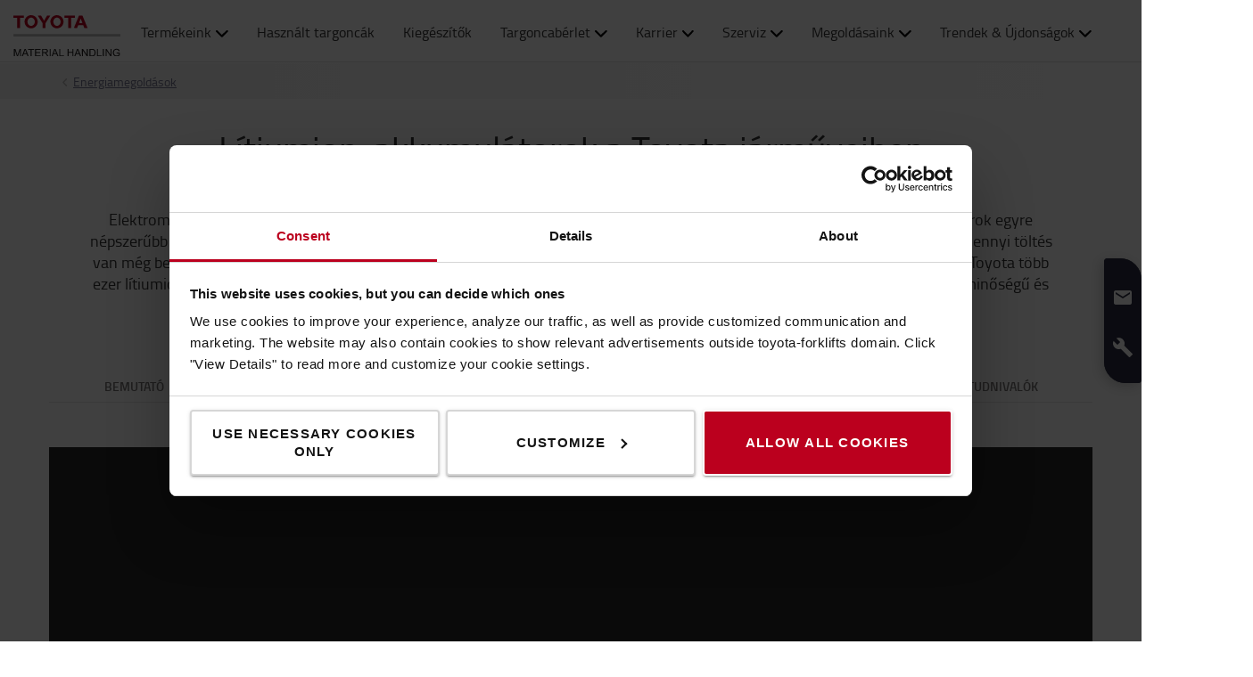

--- FILE ---
content_type: text/html; charset=utf-8
request_url: https://toyota-forklifts.hu/allvanyrendszerek/energiamegoldasok/litiumion-akkumulatorok-a-toyota-jarmuveiben/?visitorgroupsByID=72e97b06-d621-423d-af12-11f61fae0d3e
body_size: 30925
content:



<!DOCTYPE html>
<html lang="hu-HU" data-system-lang="hu-HU">
<head>
    <meta charset="utf-8">
    <meta http-equiv="X-UA-Compatible" content="IE=edge">
    <meta name="viewport" content="width=device-width, initial-scale=1">
    <title>Lítiumion-akkumulátor | Toyota Material Handling | Toyota</title>
    
    


    <meta name="description" content="Energiatakar&#233;kos l&#237;tiumion-akkumul&#225;torok a Toyot&#225;t&#243;l." />

<meta name="robots" content="index, follow">



    <meta property="og:type" content="website" />

    <meta property="og:url" content="https://toyota-forklifts.hu/allvanyrendszerek/energiamegoldasok/litiumion-akkumulatorok-a-toyota-jarmuveiben/?visitorgroupsByID=72e97b06-d621-423d-af12-11f61fae0d3e" />
    <meta property="og:title" content="L&#237;tiumion-akkumul&#225;tor | Toyota Material Handling" />
    <meta property="og:description" content="Energiatakar&#233;kos l&#237;tiumion-akkumul&#225;torok a Toyot&#225;t&#243;l." />



    <!-- Google fonts -->
    <!-- HTML5 shim and Respond.js for IE8 support of HTML5 elements and media queries -->
    <!-- WARNING: Respond.js doesn't work if you view the page via file:// -->
    <!--[if lt IE 9]>
        <script src="https://oss.maxcdn.com/html5shiv/3.7.2/html5shiv.min.js"> </script>
        <script src="https://oss.maxcdn.com/respond/1.4.2/respond.min.js"> </script>
    <![endif]-->

    <link href="/assets/main-bundle.1768571319847.css" rel="stylesheet" />
    <link rel="preload" href='https://cdn.toyota-forklifts.eu/assets/main-bundle.b4fdf111d2155296.js' as="script">

    <link rel="preconnect" href="https://consent.cookiebot.com">
<link rel="preconnect" href="https://www.googletagmanager.com">

    <link rel="preload" as="image" href="https://cdn.toyota-forklifts.eu/globalassets/08-solutions/energy/lithium-ion/enegy-efficiency.png?format=webp" media="(min-width: 1430px)" />
<link rel="preload" as="image" href="https://cdn.toyota-forklifts.eu/globalassets/08-solutions/energy/lithium-ion/productivity.png?format=webp" media="(min-width: 1430px)" />
<link rel="preload" as="image" href="https://cdn.toyota-forklifts.eu/globalassets/08-solutions/energy/lithium-ion/safety.png?format=webp" media="(min-width: 1430px)" />
<link rel="preload" as="image" href="https://cdn.toyota-forklifts.eu/globalassets/08-solutions/energy/lithium-ion/adaptability.jpg?format=webp" media="(min-width: 1430px)" />


    
    

    <link rel="icon" href="https://cdn.toyota-forklifts.eu/Content/img/favicon.ico" type="image/x-icon">

<script>
    window.dataLayer = window.dataLayer || [];
    dataLayer.push({
  "country": "Hungary",
  "authenticationStatus": "guest",
  "store": "T-Store",
  "pageID": 389365,
  "pageType": "ContentPage",
  "userType": "external",
  "contentCategory": "Energy",
  "contentTag": [
    "Li-ion"
  ],
  "contentType": "Content pages",
  "productCategory": undefined,
  "productSubcategory": undefined,
  "productItem": undefined
});
</script>

    
    

    <script type="application/ld+json">
    {
        "@context": "https://schema.org",
        "@type": "BreadcrumbList",
        "itemListElement": [
                {
                        "@type": "ListItem",
                        "position": 0,
                        "name": "Energiamegold&#225;sok",
                        "item": "https://toyota-forklifts.hu/allvanyrendszerek/energiamegoldasok/"
                      }
        ]
    }
    </script>






    <link rel="alternate" hreflang="de-AT"
          href="https://toyota-forklifts.at/loesungen/toyota-energie-loesungen/lithium-ionen-batterie-loesung-von-toyota/"/>
    <link rel="alternate" hreflang="en-BA"
          href="https://baltic.toyota-forklifts.eu/solutions/energy-solutions/lithium-ion-battery-solutions-from-toyota/"/>
    <link rel="alternate" hreflang="et-EE"
          href="https://baltic.toyota-forklifts.eu/et/lahendused/energy-solutions/lithium-ion-battery-solutions-from-toyota/"/>
    <link rel="alternate" hreflang="lt-LT"
          href="https://baltic.toyota-forklifts.eu/lt/sprendimai/energy-solutions/lithium-ion-battery-solutions-from-toyota/"/>
    <link rel="alternate" hreflang="lv-LV"
          href="https://baltic.toyota-forklifts.eu/lv/risinajumi/energijas-risinajumi/toyota-litija-jonu-akumulatori/"/>
    <link rel="alternate" hreflang="fr-BE"
          href="https://toyota-forklifts.be/fr-be/solutions/solutions-energetiques/solutions-de-batterie-lithium-ion/"/>
    <link rel="alternate" hreflang="nl-BE"
          href="https://toyota-forklifts.be/oplossingen/energieoplossingen/lithium-ion-batterij-oplossingen/"/>
    <link rel="alternate" hreflang="bg-BG"
          href="https://toyota-forklifts.bg/solutions/energy-solutions/vtreshni-litievo-yonni-baterii/"/>
    <link rel="alternate" hreflang="de-CH"
          href="https://toyota-forklifts.ch/losungen/toyota-li-ion/lithium-ionen-batterie-loesung-von-toyota/"/>
    <link rel="alternate" hreflang="fr-CH"
          href="https://toyota-forklifts.ch/fr-ch/solutions/solutions-energetiques/solutions-de-batteries-lithium-ion-de-toyota/"/>
    <link rel="alternate" hreflang="cs-CZ"
          href="https://toyota-forklifts.cz/reseni/energeticka-reseni/li-ion-reseni-od-toyoty/"/>
    <link rel="alternate" hreflang="de-DE"
          href="https://toyota-forklifts.de/loesungen/toyota-li-ionen/lithium-ionen-batterieloesungen/"/>
    <link rel="alternate" hreflang="de"
          href="https://toyota-forklifts.de/loesungen/toyota-li-ionen/lithium-ionen-batterieloesungen/"/>
    <link rel="alternate" hreflang="da-DK"
          href="https://toyota-forklifts.dk/losninger/energilosninger/lithium-ion-batterilosninger-fra-toyota/"/>
    <link rel="alternate" hreflang="es-ES"
          href="https://toyota-forklifts.es/soluciones/soluciones-energeticas/baterias-de-litio-toyota/"/>
    <link rel="alternate" hreflang="en"
          href="https://toyota-forklifts.eu/solutions/energy-solutions/lithium-ion-battery-solutions-from-toyota/"/>
    <link rel="alternate" hreflang="fi-FI"
          href="https://toyota-forklifts.fi/ratkaisut/trukin-energiaratkaisut/lithium-ion-battery-solutions-from-toyota/"/>
    <link rel="alternate" hreflang="fr-FR"
          href="https://toyota-forklifts.fr/solutions/solutions-energetiques-toyota/solutions-de-batteries-lithium-ion-de-toyota/"/>
    <link rel="alternate" hreflang="fr"
          href="https://toyota-forklifts.fr/solutions/solutions-energetiques-toyota/solutions-de-batteries-lithium-ion-de-toyota/"/>
    <link rel="alternate" hreflang="en-GB"
          href="https://toyota-forklifts.co.uk/solutions/energy-solutions/lithium-ion-battery-solutions-from-toyota/"/>
    <link rel="alternate" hreflang="el-GR"
          href="https://toyota-forklifts.gr/lyseis/energeiakes-lyseis/lithium-ion-battery-solutions-from-toyota/"/>
    <link rel="alternate" hreflang="hu-HU"
          href="https://toyota-forklifts.hu/allvanyrendszerek/energiamegoldasok/litiumion-akkumulatorok-a-toyota-jarmuveiben/"/>
    <link rel="alternate" hreflang="en-IE"
          href="https://toyota-forklifts.ie/solutions/energy-solutions/lithium-ion-battery-solutions-from-toyota/"/>
    <link rel="alternate" hreflang="it-IT"
          href="https://toyota-forklifts.it/soluzioni/soluzioni-energetiche/soluzioni-con-batterie-agli-ioni-di-litio/"/>
    <link rel="alternate" hreflang="mk-MK"
          href="https://toyota-forklifts.com.mk/resenija/energetski-resenija/reshenija-za-litium-jonski-baterii-od-toyota/"/>
    <link rel="alternate" hreflang="nl-NL"
          href="https://toyota-forklifts.nl/oplossingen/energie-oplossingen-toyota-lithium-ion-waterstof-loodzuur/lithium-ion-batterij-oplossingen/"/>
    <link rel="alternate" hreflang="nl"
          href="https://toyota-forklifts.nl/oplossingen/energie-oplossingen-toyota-lithium-ion-waterstof-loodzuur/lithium-ion-batterij-oplossingen/"/>
    <link rel="alternate" hreflang="nb-NO"
          href="https://toyota-forklifts.no/materialhandteringslosninger/energilosninger/lithium-ionbatterier-fra-toyota/"/>
    <link rel="alternate" hreflang="pl-PL"
          href="https://toyota-forklifts.pl/rozwiazania-toyota/rozwiazania-energetyczne/rozwiazania-toyota-oparte-na-akumulatorach-li-ion/"/>
    <link rel="alternate" hreflang="pt-PT"
          href="https://empilhadores.toyota.pt/solucoes/solucoes-energia/solucoes-de-bateria-de-ioes-de-litio-da-toyota/"/>
    <link rel="alternate" hreflang="ro-RO"
          href="https://toyota-forklifts.ro/solutii/solutii-energetice/baterii-lithiu-ion-toyota/"/>
    <link rel="alternate" hreflang="sv-SE"
          href="https://toyota-forklifts.se/losningar/energilosningar/litiumjonbatterier-fran-toyota/"/>
    <link rel="alternate" hreflang="sk-SK"
          href="https://toyota-forklifts.sk/riesenia/energeticke-riesenia/li-ion-riesenia-od-toyoty/"/>
    <link rel="alternate" hreflang="tr-TR"
          href="https://toyota-forklifts.com.tr/coezuemlerimiz/enerji-coezuemleri/lithium-ion-battery-solutions-from-toyota/"/>


        <link rel="canonical" href="https://toyota-forklifts.hu/allvanyrendszerek/energiamegoldasok/litiumion-akkumulatorok-a-toyota-jarmuveiben/" />



    

 
    
    <!-- Google Tag Manager -->
    <script>
        window.dataLayer = window.dataLayer || [];


        (function(w, d, s, l, i) {
            w[l] = w[l] || [];
            w[l].push({
                'gtm.start':
                    new Date().getTime(),
                event: 'gtm.js'
            });
            var f = d.getElementsByTagName(s)[0],
                j = d.createElement(s),
                dl = l != 'dataLayer' ? '&l=' + l : '';
            j.async = true;
            j.src =
                '//www.googletagmanager.com/gtm.js?id=' + i + dl;
            f.parentNode.insertBefore(j, f);
        })(window, document, 'script', 'dataLayer', 'GTM-NDCB8N');
    </script>
    <!-- End Google Tag Manager -->


<meta name="facebook-domain-verification" content="cmzzhhekgydaia1rcwgaq9dr45jquj" />    <meta name="market" content="HU" />
</head>
<body>

    
    

    

    <!-- Google Tag Manager -->
    <noscript>
        <iframe src="//www.googletagmanager.com/ns.html?id=GTM-NDCB8N"
                height="0" width="0" style="display: none; visibility: hidden"></iframe>
    </noscript>
    <!-- End Google Tag Manager -->


    <script type="text/html" id="js-api-query-preferred-language">
        hu-HU
    </script>

    
    <noscript>
        <div class="container-fluid noscript">
            <div class="container">
                <p>Az oldal haszn&#225;lat&#225;hoz JavaScript t&#225;mogat&#225;s sz&#252;ks&#233;ges!</p>
            </div>
        </div>
    </noscript>


    









    <div class="container-fluid">
        





    <div class="main-menu-wrapper js-main-menu-wrapper">
        <div class="container">
            <div id="header-main">

                    <div class="mobile-nav-left">
                        <button class="nav-btn mobile-burger jsMobileMenuToggle" type="button" aria-label="Navig&#225;ci&#243;">
                            <span class="sr-only">Navig&#225;ci&#243;</span>
                            <svg class="mobile-nav__icon mobile-nav__menu" fill="#333333" version="1.1" xmlns="http://www.w3.org/2000/svg" width="24" height="24" viewBox="0 0 32 32">
                                <path d="M2 6h28v4h-28v-4zM2 14h28v4h-28v-4zM2 22h28v4h-28v-4z"></path>
                            </svg>
                            <i class="icon-menu7"></i>
                        </button>

                        <div class="quickSearchButton" data-form="{&quot;formAction&quot;:&quot;/kereses/&quot;,&quot;searchPlaceholder&quot;:&quot;Mit keres?&quot;,&quot;searchLabel&quot;:&quot;Keres&#233;s&quot;,&quot;quickLinks&quot;:{&quot;TopMenuLinksTitle&quot;:&quot;&quot;,&quot;Links&quot;:[]},&quot;translations&quot;:{&quot;productsHeader&quot;:&quot;Term&#233;kek&quot;,&quot;usedProductsHeader&quot;:&quot;Haszn&#225;lt targonc&#225;k&quot;,&quot;pagesHeader&quot;:&quot;Oldalak&quot;,&quot;accessoriesHeader&quot;:&quot;Accessories&quot;,&quot;stockTrucksHeader&quot;:&quot;Stock trucks&quot;,&quot;noResults&quot;:&quot;Nincs eredm&#233;ny a &#39;{keres&#233;si felt&#233;telek}&#39;&quot;,&quot;showAll&quot;:&quot;Minden mutat&#225;sa&quot;,&quot;searchOnWebsite&quot;:&quot;Keres&#233;s a weboldalon&quot;,&quot;closeSearch&quot;:&quot;Gyorskereső űrlap bez&#225;r&#225;sa&quot;,&quot;submitSearch&quot;:&quot;Keres&#233;s ind&#237;t&#225;sa&quot;}}">
                            <svg class="quick-search-icon" version="1.1" xmlns="http://www.w3.org/2000/svg" width="24" height="24" viewBox="0 0 24 24">
                                <path d="M15.5 14h-.79l-.28-.27C15.41 12.59 16 11.11 16 9.5 16 5.91 13.09 3 9.5 3S3 5.91 3 9.5 5.91 16 9.5 16c1.61 0 3.09-.59 4.23-1.57l.27.28v.79l5 4.99L20.49 19l-4.99-5zm-6 0C7.01 14 5 11.99 5 9.5S7.01 5 9.5 5 14 7.01 14 9.5 11.99 14 9.5 14z"></path>
                            </svg>
                        </div>
                        <div class="header-dropdown jsTopMenu search-wrapper">
                            <div class="inner-wrap">
<div class="search">
<form action="/kereses/" class="form-inline" method="get">        <label class="sr-only">Keres&#233;s</label>
        <input autocomplete="off" placeholder="Mit keres?" type="text" class="jsQuickSearch search-input" name="q" data-url="/kereses/QuickSearch/" />
        <input type="hidden" name="cat" value="t-store" />
        <button type="submit" class="search-btn jsSearchButton">
            <svg version="1.1" xmlns="http://www.w3.org/2000/svg" fill="#333333" width="15" height="16" viewBox="0 0 30 32">
                <path d="M0.109 12.344q0-2.188 0.859-4.188t2.32-3.445 3.477-2.297 4.219-0.852q2.953 0 5.469 1.445t3.977 3.93 1.461 5.406q0 3.031-1.734 5.797l8.859 7.281q0.219 0.219 0.219 0.539t-0.219 0.57l-2.156 2.156q-0.219 0.219-0.563 0.219t-0.563-0.219l-8.906-7.281q-2.719 1.719-5.844 1.719-2.203 0-4.219-0.852t-3.477-2.297-2.32-3.445-0.859-4.188zM3.219 12.344q0 1.547 0.617 2.969t1.656 2.461 2.477 1.648 3.016 0.609 3.016-0.609 2.477-1.648 1.656-2.461 0.617-2.969q0-2.094-1.039-3.859t-2.828-2.797-3.898-1.031-3.898 1.031-2.828 2.797-1.039 3.859z"></path>
            </svg>
        </button>
</form></div>
                                <div class="jsQuickSearchResult"></div>
                            </div>
                        </div>
                    </div>

                    <a class="header-box" href="/"   aria-label="Webshop - rendeljen hidraulikus k&#233;zi palett&#225;z&#243;t online"   >
                        <img class="logotype" src="https://cdn.toyota-forklifts.eu/Content/img/logo.svg" width="100%" height="31px" loading="lazy" title="Toyota Material Handling" alt="Toyota Material Handling" />
                    </a>
                                    <nav id="mega-menu" class="navbar jsNavbar"></nav>
                    <div class="nav-right">
                        <div class="profile-cart-wrapper">
                                <div class="quickSearchButton" data-form="{&quot;formAction&quot;:&quot;/kereses/&quot;,&quot;searchPlaceholder&quot;:&quot;Mit keres?&quot;,&quot;searchLabel&quot;:&quot;Keres&#233;s&quot;,&quot;quickLinks&quot;:{&quot;TopMenuLinksTitle&quot;:&quot;&quot;,&quot;Links&quot;:[]},&quot;translations&quot;:{&quot;productsHeader&quot;:&quot;Term&#233;kek&quot;,&quot;usedProductsHeader&quot;:&quot;Haszn&#225;lt targonc&#225;k&quot;,&quot;pagesHeader&quot;:&quot;Oldalak&quot;,&quot;accessoriesHeader&quot;:&quot;Accessories&quot;,&quot;stockTrucksHeader&quot;:&quot;Stock trucks&quot;,&quot;noResults&quot;:&quot;Nincs eredm&#233;ny a &#39;{keres&#233;si felt&#233;telek}&#39;&quot;,&quot;showAll&quot;:&quot;Minden mutat&#225;sa&quot;,&quot;searchOnWebsite&quot;:&quot;Keres&#233;s a weboldalon&quot;,&quot;closeSearch&quot;:&quot;Gyorskereső űrlap bez&#225;r&#225;sa&quot;,&quot;submitSearch&quot;:&quot;Keres&#233;s ind&#237;t&#225;sa&quot;}}">
                                    <svg class="quick-search-icon" version="1.1" xmlns="http://www.w3.org/2000/svg" width="24" height="24" viewBox="0 0 24 24">
                                        <path d="M15.5 14h-.79l-.28-.27C15.41 12.59 16 11.11 16 9.5 16 5.91 13.09 3 9.5 3S3 5.91 3 9.5 5.91 16 9.5 16c1.61 0 3.09-.59 4.23-1.57l.27.28v.79l5 4.99L20.49 19l-4.99-5zm-6 0C7.01 14 5 11.99 5 9.5S7.01 5 9.5 5 14 7.01 14 9.5 11.99 14 9.5 14z"></path>
                                    </svg>
                                </div>



        <div class="login-wrap">
                    <button id="SignInLink" type="button" class="btn btn-topheader sign-btn header__dropdown-btn jsTopMenuBtn" aria-label="Bel&#233;p&#233;s">
                        <svg xmlns="http://www.w3.org/2000/svg" height="22px" viewBox="0 0 22 22" width="22px" fill="#333333">
                            <path d="M0 0h24v24H0z" fill="none" />
                            <path d="M12 12c2.21 0 4-1.79 4-4s-1.79-4-4-4-4 1.79-4 4 1.79 4 4 4zm0 2c-2.67 0-8 1.34-8 4v2h16v-2c0-2.66-5.33-4-8-4z" />
                        </svg>
                    </button>
                    <div class="jsHeaderLogin header-dropdown header-login jsTopMenu">
 

<div class="col-xs-12 col-sm-12 jsLoginBlockWrapper login-block inner-wrap">
    <span class="login-block__header">Bel&#233;p&#233;s</span>
    <div>
<form action="/LoginBlock/Index?language=hu-HU" class="jsLoginBlock" method="post"><input id="FormModel_ReturnUrl" name="FormModel.ReturnUrl" type="hidden" value="/allvanyrendszerek/energiamegoldasok/litiumion-akkumulatorok-a-toyota-jarmuveiben/?visitorgroupsByID=72e97b06-d621-423d-af12-11f61fae0d3e" /><input data-val="true" data-val-required="The CurrentPage field is required." id="FormModel_CurrentPage" name="FormModel.CurrentPage" type="hidden" value="f7f9f224-41f1-44f8-90e1-2a01b0d5bf64" /><input data-val="true" data-val-required="The AllowRedirectAsReturnUrl field is required." id="FormModel_AllowRedirectAsReturnUrl" name="FormModel.AllowRedirectAsReturnUrl" type="hidden" value="True" />            <div class="form-group">
                <label for="FormModel_Email">Felhaszn&#225;l&#243;n&#233;v (E-mail c&#237;m)</label>
                <input class="form-control" data-val="true" data-val-regex="Kérjük, hogy valós E-mail címet írjon" data-val-regex-pattern="^[_a-zA-Z0-9-]+(\.[_a-zA-Z0-9-]+)*(\+[a-zA-Z0-9-]+)?@[a-zA-Z0-9-]+(\.[a-zA-Z0-9-]+)*$" data-val-required="E-mail szükséges" id="FormModel_Email" name="FormModel.Email" type="text" value="" />
                <span class="field-validation-valid" data-valmsg-for="FormModel.Email" data-valmsg-replace="true"></span>
            </div>
            <div class="form-group">
                <label for="FormModel_Password">Jelsz&#243; (minimum 6 karakter)</label>
                <input class="form-control" data-val="true" data-val-required="Jelszó szükséges" id="FormModel_Password" name="FormModel.Password" type="password" />
                <span class="field-validation-valid" data-valmsg-for="FormModel.Password" data-valmsg-replace="true"></span>
            </div>
            <p class="jsErrorMessageDisplay error-message"></p>
            <button type="submit" class="btn calltoaction login-button ladda-button" data-spinner-color="white" data-style="zoom-in">
                Bel&#233;p&#233;s
            </button>
            <div class="checkbox nomargin-bottom">
                <input data-val="true" data-val-required="The Emlékezzen Rám field is required." id="FormModel_RememberMe" name="FormModel.RememberMe" type="checkbox" value="true" /><label for="FormModel_RememberMe">Eml&#233;kezzen R&#225;m</label><input name="FormModel.RememberMe" type="hidden" value="false" />
            </div> 
                <div class="form-group margin-top">
                    <ul class="link-list">
                        <li><a href="/jelszo-torlese/">Elfelejtette a felhaszn&#225;l&#243;nev&#233;t vagy jelszav&#225;t?</a></li>
                    </ul>
                </div>
</form>    </div>
</div>
                    </div>
        </div>
        <div class="table-cell jsCart">
            <div class="cart">
                <button type="button" class="btn btn-topheader btn-cart jsTopMenuBtn jsLoadCart header__dropdown-btn jsCartSummary" data-url="/Cart/MiniCartDetails" aria-label="Az &#214;n kosara">
                    <svg class="header__cart-icon" fill="#333" version="1.1" xmlns="http://www.w3.org/2000/svg" width="16.25" height="16.22" viewBox="0 0 28 28">
                        <path d="M0 5.266q0-0.438 0.305-0.75t0.742-0.313h4.219q0.266 0 0.469 0.109t0.328 0.25 0.219 0.414 0.133 0.43 0.094 0.484l0.070 0.422h19.797q0.438 0 0.742 0.313t0.305 0.766v8.422q0 0.406-0.273 0.719t-0.664 0.344l-17.203 2.016q0.016 0.109 0.086 0.352t0.102 0.43 0.031 0.359-0.055 0.336-0.188 0.422-0.148 0.305h15.156q0.438 0 0.75 0.313t0.313 0.75-0.313 0.742-0.75 0.305h-16.875q-0.438 0-0.75-0.305t-0.313-0.742q0-0.172 0.133-0.508t0.266-0.609 0.352-0.664 0.266-0.484l-2.938-13.578h-3.359q-0.438 0-0.742-0.305t-0.305-0.742zM6.328 25.313q0-0.859 0.625-1.484t1.5-0.625q0.859 0 1.477 0.625t0.617 1.484-0.617 1.484-1.477 0.625-1.492-0.625-0.633-1.484zM21.109 25.313q0-0.859 0.617-1.484t1.492-0.625q0.859 0 1.484 0.625t0.625 1.484-0.625 1.484-1.484 0.625-1.484-0.625-0.625-1.484z"></path>
                    </svg>
                    <span class="cart-items hidden">0</span>
                </button>
                <div class="minicart-details header-dropdown jsTopMenu">
<div class="jsCartDropdown inner-minicart inner-wrap" data-item-count="0" data-item-total="0,00 Ft">

    <button type="button" title="Bez&#225;r&#225;s" class="jsCloseTopMenu top-menu-close-btn"><i class="icon-delete"></i></button>

            <div class="noborder empty-cart">
                Az &#214;n kosara &#252;res
            </div>
    </div>
                </div>
            </div>
        </div>


                        </div>

                        <div class="mobile-nav-right js-mobile-nav-right">
                                <button type="button" class="nav-btn header-dropdown-btn jsTopMenuBtn" aria-label="Vevőszolg&#225;lat">
                                    <svg class="mobile-nav__icon" fill="#333333" version="1.1" xmlns="http://www.w3.org/2000/svg" width="16.25" height="20" viewBox="0 0 26 32">
                                        <path d="M0.453 6.891q0.047-1.047 0.203-1.375 0.484-0.969 1.375-1.766t1.688-1.297q0.406-0.234 0.672-0.266 0.453-0.094 0.984 0.039t0.781 0.273 0.719 0.438l0.266 0.188q0.578 0.344 1.203 3.016 0.578 2.484 0.578 3.156v0.094q-0.031 0.563-0.578 1.18t-2.078 1.977q0.406 1.297 1.406 2.906t2.031 2.797q1 1.156 2.617 2.508t2.883 1.93q1.375-1.234 1.984-1.695t1.094-0.555l0.344-0.031q0.625 0.047 3.172 0.969t2.813 1.563l0.141 0.313q0.203 0.422 0.297 0.68t0.211 0.742 0.008 0.938-0.438 0.844q-0.563 0.734-1.453 1.531t-1.906 1.156l-0.109 0.031h-0.031q-0.25 0.047-0.727 0.047t-1.227-0.063-1.672-0.281-1.977-0.539-2.242-0.883-2.367-1.281-2.438-1.789-2.383-2.336q-1.781-2.016-3.039-4.367t-1.82-4.289q-0.531-1.953-0.781-3.703-0.203-1.469-0.203-2.438v-0.359z"></path>
                                    </svg>
                                </button>
                                <div class="mobile-contact-dropdown jsTopMenu header-dropdown top-menu">
                                    <div class="inner-wrap">
                                        <ul class="top-menu-link-list">
                <li class=" &#220;gyf&#233;lszolg&#225;lat" style="">
                    <a href="/vevoszolgalat/lepjen-velunk-kapcsolatba/" title="Ügyfélszolgálat">&#220;gyf&#233;lszolg&#225;lat</a>
                </li>
                <li class=" GYIK" style="">
                    <a href="/vevoszolgalat/gyik/" title="GYIK">GYIK</a>
                </li>
</ul>
                                        <h2>Hívjon minket: + 36 1 482 0900</h2>
<h2>Munkaidő: Hétfő - Csütörtök: 8:00 - 16:45</h2>
<h2>Péntek 08:00 - 15:00</h2>
<h2><a href="/vevoszolgalat/lepjen-velunk-kapcsolatba/">Küldjön üzenetet</a></h2>
<p>24 órán belül válaszolunk Önnek.</p>
<p><span class="semibold">Az árak ÁFA, és szállítási díj nélkül értendőek</span>. Csak Magyarország területére szállítunk</p>

                                    </div>
                                </div>


        <div class="table-cell jsCart">
            <div class="cart">
                <button type="button" class="btn btn-topheader btn-cart jsTopMenuBtn jsLoadCart header__dropdown-btn jsCartSummary" data-url="/Cart/MiniCartDetails" aria-label="Az &#214;n kosara">
                    <svg class="header__cart-icon" fill="#333" version="1.1" xmlns="http://www.w3.org/2000/svg" width="16.25" height="16.22" viewBox="0 0 28 28">
                        <path d="M0 5.266q0-0.438 0.305-0.75t0.742-0.313h4.219q0.266 0 0.469 0.109t0.328 0.25 0.219 0.414 0.133 0.43 0.094 0.484l0.070 0.422h19.797q0.438 0 0.742 0.313t0.305 0.766v8.422q0 0.406-0.273 0.719t-0.664 0.344l-17.203 2.016q0.016 0.109 0.086 0.352t0.102 0.43 0.031 0.359-0.055 0.336-0.188 0.422-0.148 0.305h15.156q0.438 0 0.75 0.313t0.313 0.75-0.313 0.742-0.75 0.305h-16.875q-0.438 0-0.75-0.305t-0.313-0.742q0-0.172 0.133-0.508t0.266-0.609 0.352-0.664 0.266-0.484l-2.938-13.578h-3.359q-0.438 0-0.742-0.305t-0.305-0.742zM6.328 25.313q0-0.859 0.625-1.484t1.5-0.625q0.859 0 1.477 0.625t0.617 1.484-0.617 1.484-1.477 0.625-1.492-0.625-0.633-1.484zM21.109 25.313q0-0.859 0.617-1.484t1.492-0.625q0.859 0 1.484 0.625t0.625 1.484-0.625 1.484-1.484 0.625-1.484-0.625-0.625-1.484z"></path>
                    </svg>
                    <span class="cart-items hidden">0</span>
                </button>
                <div class="minicart-details header-dropdown jsTopMenu">
<div class="jsCartDropdown inner-minicart inner-wrap" data-item-count="0" data-item-total="0,00 Ft">

    <button type="button" title="Bez&#225;r&#225;s" class="jsCloseTopMenu top-menu-close-btn"><i class="icon-delete"></i></button>

            <div class="noborder empty-cart">
                Az &#214;n kosara &#252;res
            </div>
    </div>
                </div>
            </div>
        </div>


                        </div>

                    </div>
            </div>
        </div>
    </div>


        














    <div class="breadcrumb-wrapper">


<div class="container">
    <ul class="breadcrumbs">
                <li><a href="/allvanyrendszerek/energiamegoldasok/">Energiamegold&#225;sok</a><i class="icon icon-arrow-right breadcrumbs--new-icon"></i></li>   

    </ul>
</div>

    </div>
<div id="promotion-area" class="promo">
    
</div>

<div class="main-page-area">

    <div class="container jsFancyOverlayArea">
            <div class="block-heading-box">
                <h1 class="talign-center heading" >L&#237;tiumion-akkumul&#225;torok a Toyota j&#225;rműveiben</h1>
                <div class="border-bottom"></div>
            </div>                    <div class="ingress-header">
                Elektromos targonca kiv&#225;laszt&#225;sakor t&#246;bbf&#233;le t&#225;pell&#225;t&#225;si megold&#225;s &#225;ll rendelkez&#233;sre. Az elm&#250;lt &#233;vekben a l&#237;tiumion-akkumul&#225;torok egyre n&#233;pszerűbb energiaforr&#225;ss&#225; v&#225;ltak. A l&#237;tiumion-akkumul&#225;torok mindig maxim&#225;lis teljes&#237;tm&#233;nyt ny&#250;jtanak, f&#252;ggetlen&#252;l att&#243;l, hogy mennyi t&#246;lt&#233;s van m&#233;g benn&#252;k, ellent&#233;tben az &#243;lomsavas akkumul&#225;torokkal, ahol a kevesebb t&#246;lt&#233;s befoly&#225;solja a sebess&#233;get &#233;s a teherb&#237;r&#225;st. A Toyota t&#246;bb ezer l&#237;tiumion-akkumul&#225;tort szerelt &#246;ssze, amelyek Eur&#243;pa-szerte megb&#237;zhat&#243; meghajt&#225;st k&#237;n&#225;lnak a targonc&#225;knak, illetve kiv&#225;l&#243; minős&#233;gű &#233;s biztons&#225;gos megold&#225;st szavatolnak az anyagmozgat&#243; berendez&#233;sek energiaell&#225;t&#225;s&#225;ra.
            </div>    </div>

</div>

<section class="jumplink-component js-jumplink-component">
            <div class="js-jumplink-placeholder">
                <div class="jumplink-component__list-wrapper">
                    <ul class="jumplink-component__trigger-list js-jumplink-component__trigger-list">
                                <li class="js-jumplink-list-expander"><a class="js-jumplink-component__index-0 js-jumplink-component__trigger jumplink-component__trigger">Bemutat&#243;</a></li>
                                <li class="js-jumplink-list-expander"><a class="js-jumplink-component__index-1 js-jumplink-component__trigger jumplink-component__trigger">Energiahat&#233;konys&#225;g</a></li>
                                <li class="js-jumplink-list-expander"><a class="js-jumplink-component__index-2 js-jumplink-component__trigger jumplink-component__trigger">Termel&#233;kenys&#233;g</a></li>
                                <li class="js-jumplink-list-expander"><a class="js-jumplink-component__index-3 js-jumplink-component__trigger jumplink-component__trigger">Biztons&#225;g</a></li>
                                <li class="js-jumplink-list-expander"><a class="js-jumplink-component__index-4 js-jumplink-component__trigger jumplink-component__trigger">Adapt&#225;lhat&#243;s&#225;g</a></li>
                                <li class="js-jumplink-list-expander"><a class="js-jumplink-component__index-5 js-jumplink-component__trigger jumplink-component__trigger">Energiaell&#225;t&#225;si csomagok</a></li>
                                <li class="js-jumplink-list-expander"><a class="js-jumplink-component__index-6 js-jumplink-component__trigger jumplink-component__trigger">Fontos tudnival&#243;k</a></li>
                    </ul>

                    <i class="jumplink-component__trigger-list-expander icon-arrow js-jumplink-list-expander"></i>
                </div>
            </div>
<div><div class="jumplinkblock ">


<div class="js-jumplink-component__index-0 js-jumplink-component__content jumplink-component__content">
    <div class="jumplink-component__row">
        

<div><div class="videoblock ">

<div class="youtube-video js-youtube-video media-block ">
    




    <div class="youtube-video__video-overlay">
        <iframe data-cookieblock-src="https://www.youtube-nocookie.com/embed/K4QUi8oq5xs?playlist=K4QUi8oq5xs&enablejsapi=1&autoplay=1&mute=1&loop=1&controls=0&showinfo=0&rel=0&playsinline=1" data-cookieconsent="marketing" 
            class="youtube-video__iframe js-youtube-video__iframe js-youtube--high-res" allow="autoplay; fullscreen" height="306" width="545"  title="" data-playlist="K4QUi8oq5xs"
                            allowfullscreen="allowfullscreen"
                            mozallowfullscreen="mozallowfullscreen"
                            msallowfullscreen="msallowfullscreen"
                            oallowfullscreen="oallowfullscreen"
                            webkitallowfullscreen="webkitallowfullscreen" ></iframe>;
        

<div class="cookieconsent-optout-marketing youtube-consent-wrapper">
  <div>
    <p class="talign-center">
        Please <a href="javascript:Cookiebot.renew()">accept marketing-cookies</a> to watch this video.
    </p>
  </div>
</div>

<script type="text/javascript">
  function showCookieConsent() {
    var cookieconsentOptoutMarketings = document.querySelectorAll('div.cookieconsent-optout-marketing');
    cookieconsentOptoutMarketings.forEach(function(cookieconsentOptoutMarketing) {
      cookieconsentOptoutMarketing.style.removeProperty('display');
    });
  }

  function hideCookieConsent() {
    var cookieconsentOptoutMarketings = document.querySelectorAll('div.cookieconsent-optout-marketing');
    cookieconsentOptoutMarketings.forEach(function(cookieconsentOptoutMarketing) {
      cookieconsentOptoutMarketing.style.display = 'none'
    });
  }

  function showYoutubeVideo() {
    var iframes = document.querySelectorAll('iframe[data-cookieconsent="marketing"]');
    iframes.forEach(function(iframe) {
      iframe.style.removeProperty('display');
    });
  }

  function hideYoutubeVideo() {
    var iframes = document.querySelectorAll('iframe[data-cookieconsent="marketing"]');
    iframes.forEach(function(iframe) {
      iframe.style.display = 'none';
    });
  }

  function handleConsent() {
    if (Cookiebot.consent.marketing) {
      hideCookieConsent();
      showYoutubeVideo();
    } else {
      showCookieConsent();
      hideYoutubeVideo();  
    }
  }

  window.addEventListener('CookiebotOnAccept', handleConsent);
  window.addEventListener("CookiebotOnLoad", handleConsent);
</script>
    </div>
    <button class="js-youtube-video__playpause youtube-video__playpause"></button>
</div></div><div class="mosaicblock ">



        <div class="block-heading-box">
                            <h2 class="talign-center heading">N&#233;gy ok, ami&#233;rt &#233;rdemes l&#237;tiumionos akkumul&#225;torokat v&#225;lasztania a vill&#225;stargonc&#225;hoz</h2>
                        <div class="border-bottom"></div>
        </div>





<!-- Block area -->
<div class="mbl jsMosaicBlock">
    <div class="row">
        <div class="mbl-inner-wrapper  img-zoom img-fade img-opacity "><div class="mosaiccolumnblock ">



<div class="mblc col-sm-6 col-md-3 mblc-bgcolor-">
    
    


        <a href="/allvanyrendszerek/energiamegoldasok/litiumion-akkumulatorok-a-toyota-jarmuveiben/#energyefficiency" title="tov&#225;bbi tudnival&#243;k">
    <picture class="mosaic-picture">
        <!--[if IE 9]><video style="display: none;"><![endif]-->
        <source srcset="https://cdn.toyota-forklifts.eu/globalassets/08-solutions/energy/lithium-ion/enegy-efficiency.png?format=webp" media="(min-width: 1430px)" class="img-large">
        <source srcset="https://cdn.toyota-forklifts.eu/globalassets/08-solutions/energy/lithium-ion/enegy-efficiency.png?format=webp" media="(min-width: 800px)" class="img-medium">
        <!--[if IE 9]></video><![endif]-->
        <img src="https://cdn.toyota-forklifts.eu/globalassets/08-solutions/energy/lithium-ion/enegy-efficiency.png?format=webp" loading="lazy" alt="" class="img-responsive">
    </picture>

            <div class="mblc-content ">
                    <h2>Energiahat&#233;konys&#225;g</h2>
                

            </div>
        </a>

    

</div></div><div class="mosaiccolumnblock ">



<div class="mblc col-sm-6 col-md-3 mblc-bgcolor-">
    
    


        <a href="/allvanyrendszerek/energiamegoldasok/litiumion-akkumulatorok-a-toyota-jarmuveiben/#productivity" title="tov&#225;bbi tudnival&#243;k">
    <picture class="mosaic-picture">
        <!--[if IE 9]><video style="display: none;"><![endif]-->
        <source srcset="https://cdn.toyota-forklifts.eu/globalassets/08-solutions/energy/lithium-ion/productivity.png?format=webp" media="(min-width: 1430px)" class="img-large">
        <source srcset="https://cdn.toyota-forklifts.eu/globalassets/08-solutions/energy/lithium-ion/productivity.png?format=webp" media="(min-width: 800px)" class="img-medium">
        <!--[if IE 9]></video><![endif]-->
        <img src="https://cdn.toyota-forklifts.eu/globalassets/08-solutions/energy/lithium-ion/productivity.png?format=webp" loading="lazy" alt="" class="img-responsive">
    </picture>

            <div class="mblc-content ">
                    <h2>Termel&#233;kenys&#233;g</h2>
                

            </div>
        </a>

    

</div></div><div class="mosaiccolumnblock ">



<div class="mblc col-sm-6 col-md-3 mblc-bgcolor-">
    
    


        <a href="/allvanyrendszerek/energiamegoldasok/litiumion-akkumulatorok-a-toyota-jarmuveiben/#safety" title="tov&#225;bbi tudnival&#243;k">
    <picture class="mosaic-picture">
        <!--[if IE 9]><video style="display: none;"><![endif]-->
        <source srcset="https://cdn.toyota-forklifts.eu/globalassets/08-solutions/energy/lithium-ion/safety.png?format=webp" media="(min-width: 1430px)" class="img-large">
        <source srcset="https://cdn.toyota-forklifts.eu/globalassets/08-solutions/energy/lithium-ion/safety.png?format=webp" media="(min-width: 800px)" class="img-medium">
        <!--[if IE 9]></video><![endif]-->
        <img src="https://cdn.toyota-forklifts.eu/globalassets/08-solutions/energy/lithium-ion/safety.png?format=webp" loading="lazy" alt="" class="img-responsive">
    </picture>

            <div class="mblc-content ">
                    <h2>Biztons&#225;g</h2>
                

            </div>
        </a>

    

</div></div><div class="mosaiccolumnblock ">



<div class="mblc col-sm-6 col-md-3 mblc-bgcolor-">
    
    


        <a href="/allvanyrendszerek/energiamegoldasok/litiumion-akkumulatorok-a-toyota-jarmuveiben/#adaptability" title="tov&#225;bbi tudnival&#243;k">
    <picture class="mosaic-picture">
        <!--[if IE 9]><video style="display: none;"><![endif]-->
        <source srcset="https://cdn.toyota-forklifts.eu/globalassets/08-solutions/energy/lithium-ion/adaptability.jpg?format=webp" media="(min-width: 1430px)" class="img-large">
        <source srcset="https://cdn.toyota-forklifts.eu/globalassets/08-solutions/energy/lithium-ion/adaptability.jpg?format=webp" media="(min-width: 800px)" class="img-medium">
        <!--[if IE 9]></video><![endif]-->
        <img src="https://cdn.toyota-forklifts.eu/globalassets/08-solutions/energy/lithium-ion/adaptability.jpg?format=webp" loading="lazy" alt="" class="img-responsive">
    </picture>

            <div class="mblc-content ">
                    <h2>Adapt&#225;lhat&#243;s&#225;g</h2>
                

            </div>
        </a>

    

</div></div></div>
    </div>
</div></div></div>

    </div>
</div>
</div><div class="jumplinkblock ">


<div class="js-jumplink-component__index-1 js-jumplink-component__content jumplink-component__content">
    <div class="jumplink-component__row">
        

<div><div class="largemediablock ">




        <div class="block-heading-box">
                            <h2 class="talign-center heading">Energiahat&#233;konys&#225;g</h2>
                        <div class="border-bottom"></div>
        </div>



<div class="large-media block-area  media-block ">


        <div class="col-md-6 col-sm-12 col-xs-12 pull-right large-media-block-image">
                <img class="media-block-image img-responsive" loading="lazy" alt="" src="https://tmhe-media.azureedge.net/published/24000_768x400_toyota%20mh.jpg" width="730" height="380" />
        </div>



    <div class="col-md-6 col-sm-12 col-xs-12 media-block-content media-block-content__align-right">

<p>A nagyobb energiahat&eacute;konys&aacute;g alacsonyabb k&ouml;lts&eacute;geket &eacute;s alacsonyabb kibocs&aacute;t&aacute;st jelent. A l&iacute;tiumion-akkumul&aacute;torok sz&aacute;mos hat&eacute;konys&aacute;gi előnyt ny&uacute;jtanak, az egyenletes energiaell&aacute;t&aacute;st&oacute;l kezdve a gyorsabb felt&ouml;lt&eacute;sig. A l&iacute;tiumionos targoncaakkumul&aacute;tor-v&aacute;ltozatok alaposabb megismer&eacute;se seg&iacute;thet fenntarthat&oacute;s&aacute;gi &eacute;s &uuml;zleti c&eacute;ljainak el&eacute;r&eacute;s&eacute;ben.</p>
<h3><strong>Nagyobb teljes&iacute;tm&eacute;nysűrűs&eacute;g </strong></h3>
<p>A li-ion akkumul&aacute;tor &bdquo;l&iacute;tiums&oacute;t&rdquo; haszn&aacute;l elektrolitk&eacute;nt, amely m&aacute;s k&eacute;miai elemekkel keverve jav&iacute;tja a teljes&iacute;tm&eacute;nyt &eacute;s a tart&oacute;ss&aacute;got. M&aacute;s akkumul&aacute;torokkal szembeni előnye, hogy kis helyen k&eacute;pes nagy energiasűrűs&eacute;get t&aacute;rolni. A Toyota a jelenleg el&eacute;rhető-legnagyobb energiasűrűs&eacute;gű anyagokat haszn&aacute;lja. Ez biztos&iacute;tja, hogy l&iacute;tiumion-akkumul&aacute;toraink t&ouml;bb energi&aacute;t tudnak t&aacute;rolni ugyanabban a t&eacute;rfogatban. A szem&eacute;lyaut&oacute;kban is ugyanilyen elven műk&ouml;dő cell&aacute;kat haszn&aacute;lnak.&nbsp;</p>


            </div>
</div>
</div><div class="largemediablock ">







<div class="large-media block-area  media-block ">


        <div class="col-md-6 col-sm-12 col-xs-12 pull-left large-media-block-image">
                <img class="media-block-image img-responsive" loading="lazy" alt="" src="https://tmhe-media.azureedge.net/published/24692_768x400_toyota%20mh.jpg" width="730" height="380" />
        </div>



    <div class="col-md-6 col-sm-12 col-xs-12 media-block-content media-block-content__align-left">

<p>Ennek eredm&eacute;nyek&eacute;nt a Toyota l&iacute;tiumion-akkumul&aacute;torai jelentős sz&aacute;m&uacute; terhel&eacute;si ciklust b&iacute;rnak ki, &eacute;s elektronikus vez&eacute;rlőkkel rendelkeznek, amelyek biztos&iacute;tj&aacute;k megb&iacute;zhat&oacute;s&aacute;gukat &eacute;s biztons&aacute;gukat. Ez kevesebb energiavesztes&eacute;get jelent a t&ouml;lt&eacute;si ciklusok sor&aacute;n, a t&aacute;rolt energi&aacute;t jobban siker&uuml;l kihaszn&aacute;lni, r&aacute;ad&aacute;sul mindig maxim&aacute;lis teljes&iacute;tm&eacute;nyt tudnak ny&uacute;jtani.</p>
<h3><strong>Cs&ouml;kkentse a kibocs&aacute;t&aacute;st </strong></h3>
<p>A l&iacute;tiumion-akkumul&aacute;torok &ouml;sszeszerel&eacute;s&eacute;hez haszn&aacute;lt cell&aacute;kat egy olyan eredeti gy&aacute;rt&oacute;t&oacute;l szerezz&uuml;k be, amely a Toyot&aacute;val azonos <a href="/a-toyotarol/fenntarthatosag/">k&ouml;rnyezetv&eacute;delmi &eacute;rt&eacute;keket</a> vall. Elk&ouml;telezettek vagyunk amellett, hogy minden &uuml;gyfel&uuml;nknek seg&iacute;ts&uuml;nk a folyamatokat fenntarthat&oacute;bb&aacute; tenni; becsl&eacute;seink szerint a l&iacute;tiumion-akkumul&aacute;toros megold&aacute;sra val&oacute; &aacute;tt&eacute;r&eacute;s ak&aacute;r 20%-kal is cs&ouml;kkentheti a CO2-kibocs&aacute;t&aacute;st.</p>


            </div>
</div>
</div></div>

    </div>
</div>
</div><div class="jumplinkblock ">


<div class="js-jumplink-component__index-2 js-jumplink-component__content jumplink-component__content">
    <div class="jumplink-component__row">
        

<div><div class="largemediablock ">




        <div class="block-heading-box">
                            <h2 class="talign-center heading">Termel&#233;kenys&#233;g</h2>
                        <div class="border-bottom"></div>
        </div>



<div class="large-media block-area  media-block ">


        <div class="col-md-6 col-sm-12 col-xs-12 pull-right large-media-block-image">
                <img class="media-block-image img-responsive" loading="lazy" alt="" src="https://tmhe-media.azureedge.net/published/18741_768x400_toyota%20mh.jpg" width="730" height="380" />
        </div>



    <div class="col-md-6 col-sm-12 col-xs-12 media-block-content media-block-content__align-right">

<p>A targonc&aacute;k a lehető leghat&eacute;konyabb &eacute;s leggazdas&aacute;gosabb m&oacute;don &uuml;zemelnek? Tiszt&aacute;ban vagyunk a nem tervezett &aacute;ll&aacute;sidővel j&aacute;r&oacute; k&ouml;lts&eacute;gekkel &eacute;s probl&eacute;m&aacute;kkal. A l&iacute;tiumion-akkumul&aacute;torok kiv&aacute;l&oacute; v&aacute;laszt&aacute;snak bizonyulnak, hiszen a lehető legkisebbre cs&ouml;kkentik az ilyen probl&eacute;m&aacute;k előfordul&aacute;s&aacute;t. Kevesebb hőt termelnek, mint az alternat&iacute;v energiaell&aacute;t&aacute;si lehetős&eacute;gek, r&aacute;ad&aacute;sul stabil fesz&uuml;lts&eacute;get biztos&iacute;tanak, f&uuml;ggetlen&uuml;l att&oacute;l, hogy milyen t&ouml;lt&ouml;tts&eacute;gi szinten vannak. Ez ak&aacute;r 30%-os hat&eacute;konys&aacute;gjavul&aacute;st is lehetőv&eacute; tesz a hagyom&aacute;nyos &oacute;lomsavas akkumul&aacute;torokhoz k&eacute;pest.</p>
<p>Folyamatosan fejlesztj&uuml;k technol&oacute;gi&aacute;inkat, aminek nyom&aacute;n fokozottabban jav&iacute;thatjuk a termel&eacute;kenys&eacute;gi mutat&oacute;kat. Az &uacute;j, 630 Ah kapacit&aacute;s&uacute; akkumul&aacute;torunkkal v&eacute;gzett helysz&iacute;ni tesztek azt mutatt&aacute;k, hogy a Reflex egyetlen akkumul&aacute;tort&ouml;lt&eacute;ssel t&ouml;bb mint egy teljes nyolc&oacute;r&aacute;s műszakon &aacute;t k&eacute;pes teljes erőbedob&aacute;ssal műk&ouml;dni, emelni &eacute;s k&ouml;zlekedni &uacute;gy, hogy egy&aacute;ltal&aacute;n nem kell t&ouml;lteni.</p>


            </div>
</div>
</div><div class="largemediablock ">







<div class="large-media block-area  media-block ">


        <div class="col-md-6 col-sm-12 col-xs-12 pull-left large-media-block-image">
                <img class="media-block-image img-responsive" loading="lazy" alt="" src="https://tmhe-media.azureedge.net/published/18737_768x400_toyota%20mh.jpg" width="730" height="380" />
        </div>



    <div class="col-md-6 col-sm-12 col-xs-12 media-block-content media-block-content__align-left">

<h3><strong>Tov&aacute;bbi termel&eacute;kenys&eacute;gi előny&ouml;k</strong></h3>
<ul>
<li><strong>Alkalomszerű t&ouml;lt&eacute;s &ndash;</strong> b&aacute;rmikor &eacute;s b&aacute;rmilyen szinten &uacute;jrat&ouml;lthető an&eacute;lk&uuml;l, hogy az akkumul&aacute;tor &eacute;lettartam&aacute;t befoly&aacute;soln&aacute;. Enn&eacute;lfogva a rakod&aacute;si idők rugalmasabban kezelhetők, &eacute;s a targonc&aacute;k mindig &uuml;zemk&eacute;szek maradnak, b&aacute;rmikor is legyen r&aacute;juk sz&uuml;ks&eacute;g.</li>
<li><strong>Gyorst&ouml;lt&eacute;s &ndash;</strong> a 25 voltos l&iacute;tiumion-akkumul&aacute;tor mind&ouml;ssze 80 perc alatt teljesen felt&ouml;ltődik, &eacute;s az akkumul&aacute;tor 50%-os kapacit&aacute;s&aacute;hoz mind&ouml;ssze 30 perc t&ouml;lt&eacute;si időre van sz&uuml;ks&eacute;g. A Toyota intelligens t&ouml;ltői alapfelszerelts&eacute;gk&eacute;nt rendelkeznek dinamikus teljes&iacute;tm&eacute;nykorl&aacute;toz&aacute;ssal (DPL), amely cs&ouml;kkenti a &bdquo;cs&uacute;csig&eacute;nyt&rdquo;, hat&eacute;konyan kezelve a teljes energiafelhaszn&aacute;l&aacute;st &eacute;s a k&ouml;lts&eacute;geket. Ez azt is jelenti, hogy t&ouml;bb targonca t&ouml;lt&eacute;se eset&eacute;n az &aacute;ram nagy r&eacute;sze ahhoz a targonc&aacute;hoz ker&uuml;l, amelyiknek a legnagyobb sz&uuml;ks&eacute;ge van r&aacute;.</li>
<li><strong>Az akkumul&aacute;torok pontosan addig b&iacute;rj&aacute;k, ameddig a targonca &ndash;</strong> a l&iacute;tiumion-akkumul&aacute;torok hasznos &eacute;lettartama megegyezik a targonca hasznos &eacute;lettartam&aacute;val; a berendez&eacute;s karbantart&aacute;s&aacute;hoz nincs sz&uuml;ks&eacute;g &uacute;jabb beruh&aacute;z&aacute;sokra vagy m&aacute;sodik akkumul&aacute;torra.</li>
<li><strong>Nincsenek t&ouml;ltőhelyis&eacute;gek &ndash;</strong> a l&iacute;tiumionos t&ouml;ltők haszn&aacute;lata egyszerű, biztons&aacute;gos &eacute;s ergonomikus. A l&eacute;tes&iacute;tm&eacute;nyben b&aacute;rhol elhelyezhetők, ahelyett, hogy k&uuml;l&ouml;n t&ouml;ltőhelyis&eacute;gre lenne sz&uuml;ks&eacute;g &ndash; &iacute;gy felszabadul rakt&aacute;rter&uuml;let, amelyet a folyamatok optimaliz&aacute;l&aacute;s&aacute;ra &eacute;s az eg&eacute;sz műk&ouml;d&eacute;s hat&eacute;konys&aacute;g&aacute;nak maximaliz&aacute;l&aacute;s&aacute;ra lehet felhaszn&aacute;lni.</li>
</ul>


            </div>
</div>
</div></div>

    </div>
</div>
</div><div class="jumplinkblock ">


<div class="js-jumplink-component__index-3 js-jumplink-component__content jumplink-component__content">
    <div class="jumplink-component__row">
        

<div><div class="largemediablock ">




        <div class="block-heading-box">
                            <h2 class="talign-center heading">Biztons&#225;g</h2>
                        <div class="border-bottom"></div>
        </div>



<div class="large-media block-area  media-block ">


        <div class="col-md-6 col-sm-12 col-xs-12 pull-right large-media-block-image">
                <img class="media-block-image img-responsive" loading="lazy" alt="" src="https://tmhe-media.azureedge.net/published/18735_768x400_toyota%20mh.jpg" width="730" height="380" />
        </div>



    <div class="col-md-6 col-sm-12 col-xs-12 media-block-content media-block-content__align-right">

<p>A targonc&aacute;k sikeres haszn&aacute;lat&aacute;nak z&aacute;loga a biztons&aacute;g &eacute;s a j&oacute; munkak&ouml;rnyezet, ez&eacute;rt <a href="">sz&aacute;mos k&eacute;pz&eacute;st k&iacute;n&aacute;lunk a g&eacute;pkezelők &eacute;s a rakt&aacute;rvezetők sz&aacute;m&aacute;ra.</a> A targonca biztons&aacute;ga azonban messze t&uacute;lmutat a g&eacute;pkezelőn. Az akkumul&aacute;tor &eacute;s a targonca t&ouml;lt&eacute;se nem vesz&eacute;lytelen, ahogyan az elektromos berendez&eacute;sek eset&eacute;ben is sz&aacute;molni kell bizonyos kock&aacute;zatokkal. N&aacute;lunk a biztons&aacute;g &eacute;s a minős&eacute;g &aacute;ll a k&ouml;z&eacute;ppontban, nem csoda, hogy mindent megtett&uuml;nk annak &eacute;rdek&eacute;ben, hogy l&iacute;tiumion-akkumul&aacute;toraink sz&aacute;mos biztons&aacute;gi előnnyel b&uuml;szk&eacute;lkedhessenek.</p>
<p>Minden l&iacute;tiumion-akkumul&aacute;torunk hengeres cell&aacute;kat haszn&aacute;l, amelyek nem &eacute;rnek egym&aacute;shoz. Ez azt jelenti, hogy ha az egyik cell&aacute;n&aacute;l biztons&aacute;gi kock&aacute;zat &aacute;ll fenn, az nem lesz k&ouml;zvetlen hat&aacute;ssal a mellette l&eacute;vő t&ouml;bbi cell&aacute;ra. A hengeres cell&aacute;kat nehezebb &aacute;tt&ouml;rni, ami akkor fordulhat elő, ha az akkumul&aacute;tort a targonca vill&aacute;ja megb&ouml;ki. A hengeres cella egy&aacute;ltal&aacute;n nem s&eacute;r&uuml;l&eacute;keny.</p>


            </div>
</div>
</div><div class="largemediablock ">







<div class="large-media block-area  media-block ">


        <div class="col-md-6 col-sm-12 col-xs-12 pull-left large-media-block-image">
                <img class="media-block-image img-responsive" loading="lazy" alt="" src="https://tmhe-media.azureedge.net/published/18733_768x400_toyota%20mh.jpg" width="730" height="380" />
        </div>



    <div class="col-md-6 col-sm-12 col-xs-12 media-block-content media-block-content__align-left">

<p class="preamble"><strong>Az akkumul&aacute;torokra vonatkoz&oacute; leg&uacute;jabb szab&aacute;lyoz&aacute;snak val&oacute; megfelelős&eacute;g</strong></p>
<p>Az akkumul&aacute;torokr&oacute;l sz&oacute;l&oacute;l EU/2023/1542 ir&aacute;nyelvnek megfelelően l&iacute;tiumion akkumul&aacute;torainkhoz mell&eacute;kelj&uuml;k az akkumul&aacute;tor teljes&iacute;tm&eacute;ny&eacute;re &eacute;s &eacute;lettartam&aacute;ra vonatkoz&oacute; EU megfelelős&eacute;gi nyilatkozatot, valamint a term&eacute;kadatlapot &eacute;s a biztons&aacute;gos kezel&eacute;ssel foglalkoz&oacute; t&aacute;j&eacute;koztat&oacute;t, ezzel is t&aacute;mogatva akkumul&aacute;tort tartalmaz&oacute; term&eacute;keink &aacute;tl&aacute;that&oacute;s&aacute;g&aacute;t, biztons&aacute;gos haszn&aacute;lat&aacute;t &eacute;s a jogszab&aacute;lyi megfelelős&eacute;g&eacute;t.<br /><a href="/allvanyrendszerek/energiamegoldasok/litiumion-akkumulatorok-a-toyota-jarmuveiben/regulation-eu-20231542-wh/">Rakt&aacute;ri targonc&aacute;k akkumul&aacute;tort&aacute;j&eacute;koztat&oacute;ja &gt;</a><br /><a href="/allvanyrendszerek/energiamegoldasok/litiumion-akkumulatorok-a-toyota-jarmuveiben/regulation-eu-20231542-cb/">Ellens&uacute;lyos targonc&aacute;k akkumul&aacute;tort&aacute;j&eacute;koztat&oacute;ja &gt;</a></p>


            </div>
</div>
</div></div>

    </div>
</div>
</div><div class="jumplinkblock ">


<div class="js-jumplink-component__index-4 js-jumplink-component__content jumplink-component__content">
    <div class="jumplink-component__row">
        

<div><div class="largemediablock ">




        <div class="block-heading-box">
                            <h2 class="talign-center heading">Adapt&#225;lhat&#243;s&#225;g</h2>
                        <div class="border-bottom"></div>
        </div>



<div class="large-media block-area  media-block ">


        <div class="col-md-6 col-sm-12 col-xs-12 pull-right large-media-block-image">
                <img class="media-block-image img-responsive" loading="lazy" alt="" src="https://tmhe-media.azureedge.net/published/19531_768x400_toyota%20mh.jpg" width="730" height="380" />
        </div>



    <div class="col-md-6 col-sm-12 col-xs-12 media-block-content media-block-content__align-right">

<p>B&aacute;rmivel foglalkozik &eacute;s b&aacute;rmilyen targonc&aacute;t alkalmaz, a l&iacute;tiumion-akkumul&aacute;torok nagyobb hat&eacute;konys&aacute;got &eacute;s nagyobb teljes&iacute;tm&eacute;nyt k&iacute;n&aacute;lnak. Meleg &eacute;s hideg k&ouml;rnyezetben val&oacute; munkav&eacute;gz&eacute;sre egyar&aacute;nt alkalmasak, &iacute;gy mindenre kiterjedő megold&aacute;st ny&uacute;jtanak az anyagmozgat&aacute;shoz.</p>
<h3><strong>A modul&aacute;ris kialak&iacute;t&aacute;s cs&ouml;kkenti a s&uacute;lyt &eacute;s a szervizel&eacute;si ig&eacute;nyeket</strong></h3>
<p>Tudta? Egy 50 Ah-s akkumul&aacute;tor elegendő energi&aacute;t biztos&iacute;t a kis teljes&iacute;tm&eacute;nyű raklapsz&aacute;ll&iacute;t&oacute; targonc&aacute;k 70%-&aacute;hoz, ami azt jelenti, hogy egy teljes m&eacute;retű l&iacute;tiumionos blokk t&ouml;bb energi&aacute;t k&eacute;pes biztos&iacute;tani, mint amennyire val&oacute;ban sz&uuml;ks&eacute;g lenne. A Toyota akkumul&aacute;torokn&aacute;l ez a probl&eacute;ma nem mer&uuml;l fel. Modul&aacute;ris elven műk&ouml;dnek, a megfelelő sz&aacute;m&uacute; modult kombin&aacute;lva, hogy a sz&uuml;ks&eacute;ges teljes&iacute;tm&eacute;nyt felesleges cell&aacute;k &eacute;s extra s&uacute;ly hozz&aacute;ad&aacute;sa n&eacute;lk&uuml;l biztos&iacute;ts&aacute;k. A modulok egyenk&eacute;nt is cser&eacute;lhetők, ami azt jelenti, hogy a szervizel&eacute;s gyorsabb, egyszerűbb &eacute;s kevesebb rakt&aacute;rk&eacute;szletet ig&eacute;nyel.</p>


            </div>
</div>
</div><div class="largemediablock ">







<div class="large-media block-area  media-block ">


        <div class="col-md-6 col-sm-12 col-xs-12 pull-left large-media-block-image">
                <img class="media-block-image img-responsive" loading="lazy" alt="" src="https://tmhe-media.azureedge.net/published/20510_768x400_toyota%20mh.jpg" width="730" height="380" />
        </div>



    <div class="col-md-6 col-sm-12 col-xs-12 media-block-content media-block-content__align-left">

<p>A Toyota &aacute;ltal saj&aacute;t &uuml;zemeiben &ouml;sszeszerelt l&iacute;tiumion-akkumul&aacute;torok energiamegtakar&iacute;t&aacute;si lehetős&eacute;geket, felhaszn&aacute;l&oacute;bar&aacute;t &uuml;zemet &eacute;s fokozott biztons&aacute;got k&iacute;n&aacute;lnak. Az akkumul&aacute;tor energiavesztes&eacute;ge minim&aacute;lis, &eacute;s lehetős&eacute;g van az alkalomszerű t&ouml;lt&eacute;sre. Tov&aacute;bb&aacute; az &oacute;lomsavas akkumul&aacute;torokkal ellent&eacute;tben a l&iacute;tiumion-akkumul&aacute;torok csak minim&aacute;lisan vesz&iacute;tenek teljes&iacute;tm&eacute;ny&uuml;kből, ha<a href="/allvanyrendszerek/agazatok/hutohazi-es-hutott-kornyezet/"> hideg k&ouml;r&uuml;lm&eacute;nyek k&ouml;z&ouml;tt műk&ouml;dnek</a>.</p>
<h3><strong>Hideg k&ouml;rnyezet</strong></h3>
<p>Szabv&aacute;nyos l&iacute;tiumion-akkumul&aacute;toraink alkalmasak hűt&ouml;tt k&ouml;rnyezetben &eacute;s hűtőkamr&aacute;ban v&eacute;gzett nem intenz&iacute;v munk&aacute;hoz, amikor a t&ouml;lt&eacute;s legal&aacute;bb +5&ordm;C-on elv&eacute;gezhető, pl:</p>
<ul>
<li>2 &oacute;ra &uuml;zemidő -30 &deg;C-on</li>
<li>4 &oacute;ra &uuml;zemidő -10&deg;C-on</li>
</ul>
<h3><strong>Hűtőh&aacute;zi k&ouml;rnyezet</strong></h3>
<p>Ha a targonc&aacute;kat 2 &oacute;r&aacute;n&aacute;l hosszabb ideig &uuml;zemeltetik, vagy legfeljebb -30 &ordm;C-os helyen haszn&aacute;laton k&iacute;v&uuml;l t&aacute;rolj&aacute;k, javasoljuk a fűt&ouml;tt l&iacute;tiumion-akkumul&aacute;torok haszn&aacute;lat&aacute;t, amely lehetőv&eacute; teszi a t&ouml;lt&eacute;st a hűt&ouml;tt ter&uuml;leten bel&uuml;l. Min&eacute;l ritk&aacute;bban kell a targonc&aacute;knak t&ouml;lt&eacute;s c&eacute;lj&aacute;b&oacute;l a szabadba menni&uuml;k, ann&aacute;l kevesebb kondenz&aacute;ci&oacute;s probl&eacute;m&aacute;val kell sz&aacute;molni. Ezenk&iacute;v&uuml;l az akkumul&aacute;torok teljes&iacute;tm&eacute;nye 5-10%-kal cs&ouml;kkenthető, hogy mindig optim&aacute;lis hőm&eacute;rs&eacute;kletet biztos&iacute;tsanak a berendez&eacute;sek sz&aacute;m&aacute;ra.</p>


            </div>
</div>
</div></div>

    </div>
</div>
</div><div class="jumplinkblock ">


<div class="js-jumplink-component__index-5 js-jumplink-component__content jumplink-component__content">
    <div class="jumplink-component__row">
        

<div><div class="tabbedcontentblock ">




        <div class="block-heading-box">
                            <h2 class="talign-center heading">Intelligens energiaell&#225;t&#225;s</h2>
                        <div class="border-bottom"></div>
        </div>




<div class="promo block-area">
    <div role="navigation" id="tabbed-content" class="tabbed-content">


            <div id="tabbed-content-menu">
                <ul id="tabs" class="nav nav-tabs" data-tabs="tabs">
                        <li role="presentation" class=active style="width: 25%">
                            <a id="Tab0" href="#Tab0474819" data-toggle="tab" data-position="0" data-rel="Tab0474819">Intelligens energiaell&#225;t&#225;s</a>
                        </li>
                        <li role="presentation"  style="width: 25%">
                            <a id="Tab1" href="#Tab1474819" data-toggle="tab" data-position="1" data-rel="Tab1474819">Standard</a>
                        </li>
                        <li role="presentation"  style="width: 25%">
                            <a id="Tab2" href="#Tab2474819" data-toggle="tab" data-position="2" data-rel="Tab2474819">Intenz&#237;v</a>
                        </li>
                        <li role="presentation"  style="width: 25%">
                            <a id="Tab3" href="#Tab3474819" data-toggle="tab" data-position="3" data-rel="Tab3474819">Max</a>
                        </li>
                    <hr class="selected-tab" />
                </ul>
            </div>
        <div class="tab-content">
                    <div class="tab_drawer">
                        <h3 class="d_active tab_drawer_heading" rel="Tab0474819">
                            Intelligens energiaell&#225;t&#225;s<hr class="sliding-u-l-r" />
                        </h3>
                    </div>
                <div role="tabpanel" class="tab-pane active" id="Tab0474819">
                    <div><div class="largemediablock ">







<div class="large-media block-area  media-block ">


        <div class="col-md-6 col-sm-12 col-xs-12 pull-right large-media-block-image">
                <img class="media-block-image img-responsive" loading="lazy" alt="" src="https://tmhe-media.azureedge.net/published/25261_768x400_toyota%20mh.jpg" width="730" height="380" />
        </div>



    <div class="col-md-6 col-sm-12 col-xs-12 media-block-content media-block-content__align-right">

<h3>K&ouml;lts&eacute;gcs&ouml;kkent&eacute;s gyakori t&ouml;lt&eacute;ssel</h3>
<p>A l&iacute;tiumion-akkumul&aacute;torok egyik legfontosabb előnye, hogy akkor t&ouml;ltheti őket, amikor van r&aacute; ideje, ezt nevezz&uuml;k &bdquo;alkalmi t&ouml;lt&eacute;snek&rdquo;: a targonca &aacute;llva vagy a műszakok k&ouml;z&ouml;tti sz&uuml;netekben t&ouml;lthető. Ha a felhaszn&aacute;l&aacute;s m&oacute;dja lehetőv&eacute; teszi a gyakori alkalmi t&ouml;lt&eacute;st, vagy ha ezt meg tudja szervezni, akkor nem csak a nagyobb rugalmass&aacute;g &eacute;s a hosszabb &uuml;zemidő, hanem az akkumul&aacute;torok m&eacute;ret&eacute;nek cs&ouml;kkent&eacute;se szempontj&aacute;b&oacute;l is előny&ouml;s. Az alkalmi t&ouml;lt&eacute;s p&eacute;nzt takar&iacute;t meg, cs&ouml;kkenti a CO2-kibocs&aacute;t&aacute;st &eacute;s az &aacute;ramfogyaszt&aacute;st.&nbsp;</p>
<h3>Intelligens energiaell&aacute;t&aacute;s</h3>
<p>Ez az elgondol&aacute;s vezetett az intelligens energiaell&aacute;t&aacute;si csomagok megalkot&aacute;s&aacute;hoz. Targonc&aacute;nk&eacute;nt kiv&aacute;laszthatja a felhaszn&aacute;l&aacute;si &eacute;s t&ouml;lt&eacute;si rezsimnek legink&aacute;bb megfelelő intelligens energiacsomagot. Megfelelő t&ouml;lt&eacute;si rutin mellett m&eacute;g a legkisebb energiacsomaggal is &eacute;jjel-nappal &uuml;zemk&eacute;pes lesz a flotta. A maxim&aacute;lis rugalmass&aacute;g biztos&iacute;t&aacute;sa &eacute;rdek&eacute;ben &eacute;s minden alkalmaz&aacute;snak megfelelően a targonca t&iacute;pus&aacute;t&oacute;l f&uuml;ggően h&aacute;rom csomagot k&iacute;n&aacute;lunk.</p>


            </div>
</div>
</div></div>
                </div>
                    <div class="tab_drawer">
                        <h3 class="d_active tab_drawer_heading" rel="Tab1474819">
                            Standard<hr class="sliding-u-l-r" />
                        </h3>
                    </div>
                <div role="tabpanel" class="tab-pane " id="Tab1474819">
                    <div><div class="largemediablock ">







<div class="large-media block-area  media-block ">


        <div class="col-md-6 col-sm-12 col-xs-12 pull-right large-media-block-image">
                <img class="media-block-image img-responsive" loading="lazy" alt="" src="https://tmhe-media.azureedge.net/published/25265_768x400_toyota%20mh.jpg" width="730" height="380" />
        </div>



    <div class="col-md-6 col-sm-12 col-xs-12 media-block-content media-block-content__align-right">

<h3 style="padding-left: 80px;">&nbsp;</h3>
<h3 style="padding-left: 80px;"><br />Standard csomag</h3>
<ul>
<li style="list-style-type: none;">
<ul>
<li style="list-style-type: none;">
<ul>
<li style="list-style-type: none;">
<ul>
<li style="list-style-type: none;">
<ul>
<li>Norm&aacute;l haszn&aacute;lati k&ouml;r&uuml;lm&eacute;nyekre</li>
<li>Ha rendszeresen tud alkalmi t&ouml;lt&eacute;st v&eacute;gezni, 2&ndash;3 alkalommal 1 műszak alatt.</li>
<li>Egy 30 perces t&ouml;lt&eacute;s jelentősen meghosszabb&iacute;tja az &uuml;zemidőt.</li>
<li>Az alkalmaz&aacute;si intenzit&aacute;snak legink&aacute;bb megfelelő t&ouml;ltővel kombin&aacute;land&oacute;</li>
</ul>
</li>
</ul>
</li>
</ul>
</li>
</ul>
</li>
</ul>
<p style="text-align: center;">A k&ouml;vetkező modellekhez &aacute;ll rendelkez&eacute;sre:&nbsp;<a href="/termekeink/palettaszallitok/gyalogkiseretu/bt-levio-16t-litiumion-akkumulatorral/">LWI160</a>, <a title="BT Reflex" href="/termekeink/tolooszlopos-targoncak/" target="_top">BT Reflex</a>, <a title="Traigo80" href="/termekeink/elektromos-ellensulyos-targoncak/" target="_top">Toyota Traigo</a></p>


            </div>
</div>
</div></div>
                </div>
                    <div class="tab_drawer">
                        <h3 class="d_active tab_drawer_heading" rel="Tab2474819">
                            Intenz&#237;v<hr class="sliding-u-l-r" />
                        </h3>
                    </div>
                <div role="tabpanel" class="tab-pane " id="Tab2474819">
                    <div><div class="largemediablock ">







<div class="large-media block-area  media-block ">


        <div class="col-md-6 col-sm-12 col-xs-12 pull-right large-media-block-image">
                <img class="media-block-image img-responsive" loading="lazy" alt="" src="https://tmhe-media.azureedge.net/published/25259_768x400_toyota%20mh.jpg" width="730" height="380" />
        </div>



    <div class="col-md-6 col-sm-12 col-xs-12 media-block-content media-block-content__align-right">

<p style="padding-left: 80px;">&nbsp;</p>
<p style="padding-left: 80px;">&nbsp;</p>
<h3 style="padding-left: 80px;">Intenz&iacute;v csomag</h3>
<ul>
<li style="list-style-type: none;">
<ul>
<li style="list-style-type: none;">
<ul>
<li style="list-style-type: none;">
<ul>
<li style="list-style-type: none;">
<ul>
<li>Intenz&iacute;v felhaszn&aacute;l&aacute;sra</li>
<li>Ha n&eacute;ha tud alkalmi t&ouml;lt&eacute;st v&eacute;gezni, 1&ndash;2 alkalommal 1 műszak alatt.</li>
<li>Egy 30 perces t&ouml;lt&eacute;s jelentősen meghosszabb&iacute;tja az &uuml;zemidőt.</li>
<li>Az alkalmaz&aacute;si intenzit&aacute;snak legink&aacute;bb megfelelő t&ouml;ltővel kombin&aacute;land&oacute;</li>
</ul>
</li>
</ul>
</li>
</ul>
</li>
</ul>
</li>
</ul>
<p style="text-align: center;">A k&ouml;vetkező modellekhez &aacute;ll rendelkez&eacute;sre:&nbsp;<a href="/termekeink/palettaszallitok/gyalogkiseretu/bt-levio-16t-litiumion-akkumulatorral/">LWI160</a>, <a title="BT Reflex" href="/termekeink/tolooszlopos-targoncak/" target="_top">BT Reflex</a>, <a title="Traigo80" href="/termekeink/elektromos-ellensulyos-targoncak/" target="_top">Toyota Traigo</a></p>


            </div>
</div>
</div></div>
                </div>
                    <div class="tab_drawer">
                        <h3 class="d_active tab_drawer_heading" rel="Tab3474819">
                            Max<hr class="sliding-u-l-r" />
                        </h3>
                    </div>
                <div role="tabpanel" class="tab-pane " id="Tab3474819">
                    <div><div class="largemediablock ">







<div class="large-media block-area  media-block ">


        <div class="col-md-6 col-sm-12 col-xs-12 pull-right large-media-block-image">
                <img class="media-block-image img-responsive" loading="lazy" alt="" src="https://tmhe-media.azureedge.net/published/25263_768x400_toyota%20mh.jpg" width="730" height="380" />
        </div>



    <div class="col-md-6 col-sm-12 col-xs-12 media-block-content media-block-content__align-right">

<p style="padding-left: 80px;">&nbsp;</p>
<p style="padding-left: 80px;">&nbsp;</p>
<h3 style="padding-left: 80px;">Max csomag&nbsp;</h3>
<ul>
<li style="list-style-type: none;">
<ul>
<li style="list-style-type: none;">
<ul>
<li style="list-style-type: none;">
<ul>
<li style="list-style-type: none;">
<ul>
<li>Nagy intenzit&aacute;s&uacute; felhaszn&aacute;l&aacute;sra</li>
<li>Ha ritk&aacute;n tud alkalmi t&ouml;lt&eacute;st v&eacute;gezni</li>
<li>Egy 30 perces t&ouml;lt&eacute;s jelentősen meghosszabb&iacute;tja az &uuml;zemidőt.</li>
<li>Az alkalmaz&aacute;si intenzit&aacute;snak legink&aacute;bb megfelelő t&ouml;ltővel kombin&aacute;land&oacute;</li>
</ul>
</li>
</ul>
</li>
</ul>
</li>
</ul>
</li>
</ul>
<p style="text-align: center;">A k&ouml;vetkező modellekhez &aacute;ll rendelkez&eacute;sre:&nbsp;<a href="/termekeink/palettaszallitok/gyalogkiseretu/bt-levio-16t-litiumion-akkumulatorral/">LWI160</a>, <a title="BT Reflex" href="/termekeink/tolooszlopos-targoncak/" target="_top">BT Reflex</a></p>


            </div>
</div>
</div></div>
                </div>
        </div>
    </div>
</div>

</div></div>

    </div>
</div>
</div><div class="jumplinkblock ">


<div class="js-jumplink-component__index-6 js-jumplink-component__content jumplink-component__content">
    <div class="jumplink-component__row">
        

<div><div class="dividerblock "><div class="container">
    <div class="col-xs-12 divider-block margin-bottom-80">
        


        <div class="block-heading-box">
                            <h2 class="talign-center heading">Fontos tudnival&#243;k</h2>
                        <div class="border-bottom"></div>
        </div>


<p style="text-align: center;">B&iacute;zunk benne, hogy meggyőzt&uuml;k &Ouml;nt arr&oacute;l, hogy l&iacute;tiumion-akkumul&aacute;torokat v&aacute;lasszon &uacute;j targonc&aacute;ihoz, mert az előny&ouml;k szinte visszautas&iacute;thatatlanok. Szeretn&eacute;nk kiemelni n&eacute;h&aacute;ny modellt sz&eacute;les k&ouml;rű elektromos k&iacute;n&aacute;latunkb&oacute;l, amelyek esetleg sz&aacute;mot tarthatnak &eacute;rdeklőd&eacute;s&eacute;re.</p>
    </div>
</div></div><div class="smallmediablock ">

<div class="col-lg-3 col-md-6 col-sm-12 col-xs-12 media-block block-area">




<div class="small-block-content">

    <div class="small-media-block">
            <img class="media-block-image img-responsive" width="335" height="175" loading="lazy" alt="" src="https://tmhe-media.azureedge.net/published/24334_768x400_toyota%20mh.jpg" /> 
    </div>


    
    
    <div class="media-block-content small-block-content__content">
        <div class="">
            
                    <h2 class="small-block-content__header">Kompakt, k&#246;nnyű &#233;s mozg&#233;kony</h2>

<ul>
<li>Rendk&iacute;v&uuml;l energiahat&eacute;kony</li>
<li>K&ouml;nnyen manőverezhető</li>
<li>Ide&aacute;lis szűk helyeken val&oacute; alkalmaz&aacute;sra</li>
<li>L&iacute;tiumion-akkumul&aacute;torral kaphat&oacute;</li>
</ul>
<p>Aj&aacute;nl&aacute;sok:<br />A Toyota BT Levio LWI160 egy motoros rakt&aacute;ri targonca, amely ide&aacute;lis a szűk helyeken, p&eacute;ld&aacute;ul kiskereskedelmi elad&oacute;t&eacute;rben, &uuml;zletekben &eacute;s szupermarketekben v&eacute;gzett munk&aacute;hoz.</p>
        </div>
    </div>
</div>
</div>
</div><div class="smallmediablock ">

<div class="col-lg-3 col-md-6 col-sm-12 col-xs-12 media-block block-area">




<div class="small-block-content">

    <div class="small-media-block">
            <img class="media-block-image img-responsive" width="335" height="175" loading="lazy" alt="" src="https://tmhe-media.azureedge.net/published/24260_768x400_toyota%20mh.jpg" /> 
    </div>


    
    
    <div class="media-block-content small-block-content__content">
        <div class="">
            
                    <h2 class="small-block-content__header">Gyors &#233;s j&#243;l manőverezhető </h2>

<ul>
<li>K&ouml;nnyen korm&aacute;nyozhat&oacute;</li>
<li>Ide&aacute;lis nagy t&aacute;vols&aacute;g&uacute; sz&aacute;ll&iacute;t&aacute;shoz</li>
<li>Gyalogk&iacute;s&eacute;retű v&aacute;ltozatok is rendelhetők</li>
<li>L&iacute;tiumion-akkumul&aacute;torral kaphat&oacute;</li>
</ul>
<p>Aj&aacute;nl&aacute;sok:<br />SWE/SPE rakatol&oacute;v&aacute;laszt&eacute;kunk sz&aacute;mos k&uuml;l&ouml;nb&ouml;ző modellt &eacute;s funkci&oacute;t tartalmaz, hogy megfeleljen a sz&aacute;ll&iacute;t&aacute;si ig&eacute;nyeknek.</p>
        </div>
    </div>
</div>
</div>
</div><div class="smallmediablock ">

<div class="col-lg-3 col-md-6 col-sm-12 col-xs-12 media-block block-area">




<div class="small-block-content">

    <div class="small-media-block">
            <img class="media-block-image img-responsive" width="335" height="175" loading="lazy" alt="" src="https://tmhe-media.azureedge.net/published/23982_768x400_toyota%20mh.jpg" /> 
    </div>


    
    
    <div class="media-block-content small-block-content__content">
        <div class="">
            
                    <h2 class="small-block-content__header">Termel&#233;keny &#233;s k&#233;nyelmes</h2>

<ul>
<li>Bev&aacute;lt, innovat&iacute;v megold&aacute;sok</li>
<li>Ergonomikus kialak&iacute;t&aacute;s&uacute; g&eacute;pkezelői f&uuml;lke</li>
<li>Ak&aacute;r 13 m-es emelőkapacit&aacute;s</li>
<li>Intelligens li-ion energiacsomagokkal</li>
</ul>
<p>Aj&aacute;nl&aacute;sok:<br />Tol&oacute;oszlopos targonc&aacute;ink sz&eacute;les v&aacute;laszt&eacute;ka sz&aacute;mos k&uuml;l&ouml;nb&ouml;ző alkalmaz&aacute;si ter&uuml;leten felhaszn&aacute;lhat&oacute;: belt&eacute;ren, k&uuml;lt&eacute;ren &eacute;s szűk helyeken egyar&aacute;nt.</p>
        </div>
    </div>
</div>
</div>
</div><div class="smallmediablock ">

<div class="col-lg-3 col-md-6 col-sm-12 col-xs-12 media-block block-area">




<div class="small-block-content">

    <div class="small-media-block">
            <img class="media-block-image img-responsive" width="335" height="175" loading="lazy" alt="" src="https://tmhe-media.azureedge.net/published/24283_768x400_toyota%20mh.jpg" /> 
    </div>


    
    
    <div class="media-block-content small-block-content__content">
        <div class="">
            
                    <h2 class="small-block-content__header">Hat&#233;kony belt&#233;ri &#233;s k&#252;lt&#233;ri megold&#225;s</h2>

<ul>
<li>Nagyfok&uacute; manőverezők&eacute;pess&eacute;g</li>
<li>3 &eacute;s 4 kerekű v&aacute;ltozatban kaphat&oacute;</li>
<li>Karfat&aacute;masz &eacute;s ujjbeggyel vez&eacute;relhető kezelőszervek</li>
<li>L&iacute;tiumion-akkumul&aacute;torral kaphat&oacute;</li>
</ul>
<p>Aj&aacute;nl&aacute;sok:<br />A Traigo 48 modellek nagyon energiatakar&eacute;kosak, minden ir&aacute;nyba j&oacute;l kil&aacute;tni belől&uuml;k, r&aacute;ad&aacute;sul nagy emel&eacute;si &eacute;s menetteljes&iacute;tm&eacute;nnyel rendelkeznek.</p>
        </div>
    </div>
</div>
</div>
</div><div class="largemediablock ">




        <div class="block-heading-box">
                            <h2 class="talign-center heading">Akkumul&#225;tor&#225;llapot nyomon k&#246;vet&#233;se az I_Site rendszerrel</h2>
                        <div class="border-bottom"></div>
        </div>



<div class="large-media block-area  media-block ">


        <div class="col-md-6 col-sm-12 col-xs-12 pull-left large-media-block-image">
                <img class="media-block-image img-responsive" loading="lazy" alt="" src="https://tmhe-media.azureedge.net/published/23283_768x400_toyota%20mh.jpg" width="730" height="380" />
        </div>



    <div class="col-md-6 col-sm-12 col-xs-12 media-block-content media-block-content__align-left">

<p><a href="/allvanyrendszerek/i_site-flottakezeles/">I_Site flottakezelő</a> rendszer&uuml;nk az I_Site Explorer csomagon bel&uuml;l akkumul&aacute;torkezel&eacute;si funkci&oacute;t k&iacute;n&aacute;l, amelynek seg&iacute;ts&eacute;g&eacute;vel hasznos inform&aacute;ci&oacute;khoz juthat akkumul&aacute;torair&oacute;l a k&ouml;lts&eacute;g- &eacute;s energiahat&eacute;konys&aacute;g jav&iacute;t&aacute;sa &eacute;rdek&eacute;ben.</p>
<p>A l&iacute;tiumion-akkumul&aacute;torok &uacute;j lehetős&eacute;geket k&iacute;n&aacute;lnak a rugalmasabb t&ouml;lt&eacute;sre. Az &oacute;lomsavas akkumul&aacute;torokkal ellent&eacute;tben a l&iacute;tiumion-akkumul&aacute;torok v&aacute;rhat&oacute; &eacute;lettartam&aacute;t nem befoly&aacute;solja a t&ouml;lt&eacute;si gyakoris&aacute;g. Val&oacute;j&aacute;ban az &uuml;zemidő fenntart&aacute;sa &eacute;rdek&eacute;ben akt&iacute;van &ouml;szt&ouml;nzik az alkalmi t&ouml;lt&eacute;st. Az I_Site Explorer seg&iacute;ts&eacute;g&eacute;vel nyomon k&ouml;vetheti az akkumul&aacute;torok t&ouml;lt&ouml;tts&eacute;gi szintj&eacute;t, &eacute;s biztos&iacute;thatja, hogy mindig optim&aacute;lis szinten legyenek felt&ouml;ltve. A targonca &uuml;resj&aacute;ratban t&ouml;rt&eacute;nő t&ouml;lt&eacute;se lehetőv&eacute; teszi, hogy kevesebb akkumul&aacute;tort haszn&aacute;ljon, &eacute;s minimaliz&aacute;lja a nem tervezett &aacute;ll&aacute;sidő kock&aacute;zat&aacute;t.</p>
<p><a href="/allvanyrendszerek/energiamegoldasok/litiumion-akkumulatorok-a-toyota-jarmuveiben/litiumion-akkumulatorok-gyik/">Tov&aacute;bbi k&eacute;rd&eacute;sei vannak a targonc&aacute;k l&iacute;tiumion-akkumul&aacute;torair&oacute;l? L&aacute;togasson el GYIK-oldalunkra &gt;&gt;</a></p>


            </div>
</div>
</div><div class="dividerblock "><div class="container">
    <div class="col-xs-12 divider-block margin-bottom-80">
        


        <div class="block-heading-box">
                            <h2 class="talign-center heading">L&#237;tiumionos megold&#225;sokat haszn&#225;l&#243; &#252;gyfeleink t&#246;rt&#233;netei</h2>
                        <div class="border-bottom"></div>
        </div>


    </div>
</div></div><div class="dividedblock ">

<!-- Fits to content area -->
<div class="dbl full-divided-block ">
    <div class="row">
        <div class="eq-height-columns">
            <div class="dbl-col dbl-bgcolor-White col-md-6 col-xs-12">




                    <div class="dbl-content left noimage">
                        <div class="qbankmediawrapper"><img class="qbankmedia qbankimage  qbankmetadata_Image___" title="JS19112019 00088 kopie" src="https://cdn.toyota-forklifts.eu/globalassets/qbank/js19112019_00088_kopie-24825c9da001d7dceca8b3bc30d809177abf0.jpg?format=webp" alt="JS19112019 00088 kopie" data-qbankproperty1="" /></div>


                    </div>

            </div>
            <div class="dbl-col dbl-bgcolor-White col-md-6 col-xs-12">
                

                    <div class="dbl-content right noimage">
                        <p> <p class="preamble" style="text-align: right;">&nbsp;</p>
<p class="preamble" style="text-align: right;">&nbsp;</p>
<p class="preamble" style="padding-left: 60px;">&bdquo;A Toyota az ig&eacute;nyeinknek megfelelően sz&aacute;m&iacute;tja ki a t&ouml;lt&eacute;si ciklusokat;<br />alkalmazottak k&eacute;pz&eacute;sben r&eacute;szes&uuml;lnek arr&oacute;l, hogy mikor kell t&ouml;lteni&uuml;k,<br />&iacute;gy biztos&iacute;thatjuk, hogy a g&eacute;pek &uuml;zemideje<br />megfeleljen a műszakrendnek.&rdquo;</p>
<p style="padding-left: 60px;">Ronald Ganther, a Hermes Fulfilment be&eacute;rkező sz&aacute;ll&iacute;tm&aacute;nyok&eacute;rt felelős vezetője</p>
<p style="padding-left: 60px;"><a href="/esettanulmanyok/a-toyota-li-ion-technologiaja-goerduelekenyebbe-teszi-a-hermes-fulfilment-logisztikai-koezpont-masnapi-kiszallitasait/">Olvassa el a teljes t&ouml;rt&eacute;netet &gt;&gt;</a></p>
</p>

                    </div>
            </div>
        </div>
    </div>
</div>
</div><div class="dividerblock "><div class="container">
    <div class="col-xs-12 divider-block margin-bottom-80">
        




    </div>
</div></div><div class="dividerblock "><div class="container">
    <div class="col-xs-12 divider-block margin-bottom-80">
        


        <div class="block-heading-box">
                                        <h3 class="talign-center heading">Ezt is &#233;rdemes elolvasni </h3>
            <div class="border-bottom"></div>
        </div>


    </div>
</div></div><div class="smallmediablock ">

<div class="col-lg-3 col-md-6 col-sm-12 col-xs-12 media-block block-area">




<div class="small-block-content">

    <div class="small-media-block">
            <a href="/termekeink/"><img class="media-block-image img-responsive" loading="lazy" alt="Visit our online shop" src="https://tmhe-media.azureedge.net/published/20533_768x400_toyota%20mh.jpg" width="335" height="175" /></a>
    </div>


    
    
    <div class="media-block-content small-block-content__content">
        <div class="small-media-block-text">
            
                    <h2 class="small-block-content__header">V&#225;s&#225;roljon online</h2>

<p>Fedezze fel webshopunkat: garantált Toyota minőség, azonnali kiszállítás, számos finanszírozási lehetőség</p>
        </div>
            <p class="small-block-content__button js-small-block-content-button">

                <a class="" href="/termekeink/" >V&#225;s&#225;roljon online &gt;</a>
            </p>
    </div>
</div>
</div>
</div><div class="smallmediablock ">

<div class="col-lg-3 col-md-6 col-sm-12 col-xs-12 media-block block-area">




<div class="small-block-content">

    <div class="small-media-block">
            <a href="/allvanyrendszerek/energiamegoldasok/litiumion-akkumulatorok-a-toyota-jarmuveiben/litiumion-akkumulatorok-gyik/"><img class="media-block-image img-responsive" loading="lazy" alt="" src="https://tmhe-media.azureedge.net/published/25216_768x400_toyota%20mh.jpg" width="335" height="175" /></a>
    </div>


    
    
    <div class="media-block-content small-block-content__content">
        <div class="small-media-block-text">
            
                    <h2 class="small-block-content__header">K&#233;rd&#233;se van a li-ion technol&#243;gi&#225;r&#243;l?</h2>

<p>L&aacute;togasson el a l&iacute;tium-ion GYIK oldalunkra, ahol megv&aacute;laszoljuk a li-ion technol&oacute;gi&aacute;val kapcsolatos k&eacute;rd&eacute;seit.</p>
        </div>
            <p class="small-block-content__button js-small-block-content-button">

                <a class="" href="/allvanyrendszerek/energiamegoldasok/litiumion-akkumulatorok-a-toyota-jarmuveiben/litiumion-akkumulatorok-gyik/" >Tudjon meg t&#246;bbet&gt;&gt;</a>
            </p>
    </div>
</div>
</div>
</div><div class="smallmediablock ">

<div class="col-lg-3 col-md-6 col-sm-12 col-xs-12 media-block block-area">




<div class="small-block-content">

    <div class="small-media-block">
            <a href="/allvanyrendszerek/energiamegoldasok/"><img class="media-block-image img-responsive" loading="lazy" alt="" src="https://tmhe-media.azureedge.net/published/17863_768x400_toyota%20mh.jpg" width="335" height="175" /></a>
    </div>


    
    
    <div class="media-block-content small-block-content__content">
        <div class="small-media-block-text">
            
                    <h2 class="small-block-content__header">Hogyan n&#246;velje targonc&#225;ja teljes&#237;tm&#233;ny&#233;t</h2>

<p>A belső&eacute;g&eacute;sű motorokt&oacute;l az &uuml;zemanyagcell&aacute;s technol&oacute;gi&aacute;ig rendelkez&uuml;nk azokkal az energetikai megold&aacute;sokkal, amelyek a legjobban illeszkednek az &Ouml;n műk&ouml;d&eacute;s&eacute;hez. Tudjon meg t&ouml;bbet targonca energia megold&aacute;sainkr&oacute;l.</p>
        </div>
            <p class="small-block-content__button js-small-block-content-button">

                <a class="" href="/allvanyrendszerek/energiamegoldasok/" >Tudjon meg t&#246;bbet&gt;&gt;</a>
            </p>
    </div>
</div>
</div>
</div><div class="smallmediablock ">

<div class="col-lg-3 col-md-6 col-sm-12 col-xs-12 media-block block-area">




<div class="small-block-content">

    <div class="small-media-block">
            <a href="/link/271f3e952a124f2a93f40f39e05e73e0.aspx?epsremainingpath=powered-pallet-trucks"><img class="media-block-image img-responsive" loading="lazy" alt="Paletta szállító targoncák az ipari szektorban" src="https://tmhe-media.azureedge.net/published/20512_768x400_toyota%20mh.jpg" width="335" height="175" /></a>
    </div>


    
    
    <div class="media-block-content small-block-content__content">
        <div class="small-media-block-text">
            
                    <h2 class="small-block-content__header">Paletta sz&#225;ll&#237;t&#243; targonc&#225;k</h2>

<p><span>Ezek a targoncák gyorsak és erőteljesek, különös tekintettel a biztonságra és könnyű manőverezésre, valamint az anyagmozgató tevékenységek különböző felhasználási lehetőségeire.</span></p>
        </div>
            <p class="small-block-content__button js-small-block-content-button">

                <a class="" href="/link/271f3e952a124f2a93f40f39e05e73e0.aspx?epsremainingpath=powered-pallet-trucks" >Tudjon meg t&#246;bbet &gt;</a>
            </p>
    </div>
</div>
</div>
</div></div>

    </div>
</div>
</div></div></section>



<div class="main-page-area">

    <div class="container jsFancyOverlayArea">
        

        <div class="row">
            
        </div>
    </div>

</div>


    <div id="footer-content">
        <div class="grey-block">
            <div class="container">
                <div class="row footer-area">
                    <div><div class="linkblock ">






    <div class="link-block col-sm-6 col-md-3 block-area margin-bottom-80">
        <h2 class="footer__header">A Toyot&#225;r&#243;l</h2>
        <ul class="link-list">
                <li class=" Kik vagyunk mi" style="">
                    <a href="/a-toyotarol/kik-vagyunk-mi/" target="_top" title="Kik vagyunk mi">Kik vagyunk mi</a>
                </li>
                <li class=" Mi&#233;rt v&#225;s&#225;roljunk Toyot&#225;t" style="">
                    <a href="/a-toyotarol/miert-vasaroljunk-toyotat/" target="_top" title="Miért vásároljunk Toyotát">Mi&#233;rt v&#225;s&#225;roljunk Toyot&#225;t</a>
                </li>
                <li class=" Let&#246;lt&#233;sek" style="">
                    <a href="/a-toyotarol/letoltesek/" title="Letöltések">Let&#246;lt&#233;sek</a>
                </li>
                <li class="" style="">
                    <a href="/a-toyotarol/fenntarthatosag/">Fenntarthat&#243;s&#225;g</a>
                </li>
                <li class="" style="">
                    <a href="/qhsee/">QHSEE</a>
                </li>
                <li class=" Magatart&#225;si k&#243;dex" style="">
                    <a href="/a-toyotarol/magatartasi-kodex/" title="Magatartási kódex">Magatart&#225;si k&#243;dex</a>
                </li>
                <li class=" Besz&#225;ll&#237;t&#243;i magatart&#225;si k&#243;dex" style="">
                    <a href="https://cdn.toyota-forklifts.eu/globalassets/99-local-library/hu/code-of-conduct/szallitoi-magatartasi-kodex.pdf" title="Beszállítói magatartási kódex">Besz&#225;ll&#237;t&#243;i magatart&#225;si k&#243;dex</a>
                </li>
                <li class="" style="">
                    <a href="/a-toyotarol/innovacio/">Innov&#225;ci&#243;</a>
                </li>
</ul>
    </div>
</div><div class="linkblock ">






    <div class="link-block col-sm-6 col-md-3 block-area margin-bottom-80">
        <h2 class="footer__header">Hogyan v&#225;s&#225;roljak</h2>
        <ul class="link-list">
                <li class=" Sz&#225;ll&#237;t&#225;si &amp; fizet&#233;si felt&#233;telek" style="">
                    <a href="/vevoszolgalat/szallitas-fizetes/" target="_top" title="Szállítási &amp; fizetési feltételek">Sz&#225;ll&#237;t&#225;si &amp; fizet&#233;si felt&#233;telek</a>
                </li>
                <li class=" GYIK" style="">
                    <a href="/vevoszolgalat/gyik/" target="_top" title="GYIK">GYIK</a>
                </li>
                <li class="" style="">
                    <a href="/vevoszolgalat/hogyan-vasarolhat-online/">Hogyan v&#225;s&#225;rolhat online</a>
                </li>
</ul>
    </div>
</div><div class="linkblock ">






    <div class="link-block col-sm-6 col-md-3 block-area margin-bottom-80">
        <h2 class="footer__header">Hasznos linkek</h2>
        <ul class="link-list">
                <li class="" style="">
                    <a href="/a-toyotarol/hirek-es-esemenyek/">H&#237;rek &#233;s esem&#233;nyek</a>
                </li>
                <li class=" Mi&#233;rt &#233;rdemes a BT Liftert v&#225;lasztani?" style="">
                    <a href="/utmutatok/12-ok-amiert-erdemes-a-toyota-lifter-kezi-palettazo-targoncat-valasztani/" target="_blank" title="Miért érdemes a BT Liftert választani?">Mi&#233;rt &#233;rdemes a BT Liftert v&#225;lasztani?</a>
                </li>
                <li class="" style="">
                    <a href="/logiconomi/">Logiconomi</a>
                </li>
</ul>
    </div>
</div><div class="linkblock ">






    <div class="link-block col-sm-6 col-md-3 block-area margin-bottom-80">
        <h2 class="footer__header">Kapcsol&#243;d&#243; linkek</h2>
        <ul class="link-list">
                <li class=" Hidraulikus k&#233;zi palett&#225;z&#243;t szeretn&#233;k v&#225;s&#225;rolni" style="">
                    <a href="/termekeink/hidraulikus-kezi-palettazok/?page=1&amp;sortStrategy=1" title="Hidraulikus kézi palettázót szeretnék vásárolni">Hidraulikus k&#233;zi palett&#225;z&#243;t szeretn&#233;k v&#225;s&#225;rolni</a>
                </li>
                <li class=" Palettasz&#225;ll&#237;t&#243; targonc&#225;t szeretn&#233;k v&#225;s&#225;rolni" style="">
                    <a href="/termekeink/palettaszallitok/?page=1&amp;sortStrategy=1" title="Palettaszállító targoncát szeretnék vásárolni">Palettasz&#225;ll&#237;t&#243; targonc&#225;t szeretn&#233;k v&#225;s&#225;rolni</a>
                </li>
                <li class=" Felrak&#243;g&#233;pet szeretn&#233;k v&#225;s&#225;rolni" style="">
                    <a href="/termekeink/felrakogepek/?page=1&amp;sortStrategy=1" title="Felrakógépet szeretnék vásárolni">Felrak&#243;g&#233;pet szeretn&#233;k v&#225;s&#225;rolni</a>
                </li>
                <li class="  " style="">
                    <a href="https://toyota-forklifts.hu/hasznalt-targoncak/" target="_blank" title=" ">Haszn&#225;lt targonc&#225;k</a>
                </li>
                <li class="" style="">
                    <a href="https://secure.ethicspoint.eu/domain/media/hu/gui/108522/index.html">Vissza&#233;l&#233;s-bejelent&#233;s</a>
                </li>
</ul>
    </div>
</div></div>
                </div>
            </div>
        </div>
    </div>
<div id="footer-bottom" class="white-bg">
    <div class="container footer-bottom__wrapper">
        <div class="footer-bottom__item">
            <ul class="footer-links">
                <li class=" Felhaszn&#225;l&#225;si felt&#233;telek" style="">
                    <a href="/lablec/felhasznalasi-feltetelek/" target="_blank" title="Felhasználási feltételek">Felhaszn&#225;l&#225;si felt&#233;telek</a>
                </li>
                <li class=" Adatv&#233;delem" style="">
                    <a href="/lablec/adatvedelem/" target="_blank" title="Adatvédelem">Adatv&#233;delem</a>
                </li>
                <li class=" S&#252;tikre (cookie) vonatkoz&#243; ir&#225;nyelvek" style="">
                    <a href="/lablec/sutikre-cookie-vonatkozo-iranyelvek/" title="Sütikre (cookie) vonatkozó irányelvek">S&#252;tikre (cookie) vonatkoz&#243; ir&#225;nyelvek</a>
                </li>
</ul>

        </div>
        <span class="footer-bottom__item addthis_horizontal_follow_toolbox"></span>
        <div class="footer-bottom__item footer-bottom__item--info-text">
            <p>Az &#225;rak csak az online rendel&#233;sekre &#233;rv&#233;nyesek. Minden jog fenntartva &#169; 2022 Toyota Material Handling Hungary - Budapest, 1116, &#201;p&#237;t&#233;sz utca 28. Tel.: +36 1 482 0900</p>
        </div>
    </div>
</div>
<script type="text/javascript" src="/ClientResources/Scripts/find.js"></script>
<script type="text/javascript">
if(typeof FindApi === 'function'){var api = new FindApi();api.setApplicationUrl('/');api.setServiceApiBaseUrl('/find_v2/');api.processEventFromCurrentUri();api.bindWindowEvents();api.bindAClickEvent();api.sendBufferedEvents();}
</script>


    </div>

    
    <div class="compare-product-bar jsCompareProductBar  ">
        <div class="container">

            <button type="button" class="toggle jsToggleComparisonBar compare-product-bar__btn" data-showmore="&#214;sszehasonl&#237;t&#225;s mutat&#225;sa" data-showless="&#214;sszehasonl&#237;t&#225;s elrejt&#233;se">

                &#214;sszehasonl&#237;t&#225;s elrejt&#233;se
            </button>

            <ul class="jsProductComparisonList">
            </ul>

            <div class="controls">
                <a class="clear-link jsCompareClearAll" href="#">&#214;sszes t&#246;rl&#233;se</a>
                <form action="/osszehasonlitas/">
                    <button
                        type="submit"
                        class="compare-button calltoaction jsCompareButton 
                    disabled">
                        &#214;sszehasonl&#237;t&#225;s
                    </button>
                </form>
            </div>
        </div>
    </div>


    <span id="mq-detector">
        <span class="visible-xs-inline"></span>
        <span class="visible-sm-inline"></span>
        <span class="visible-md-inline"></span>
        <span class="visible-lg-inline"></span>
        <span class="visible-xl-inline"></span>
    </span>

    
    <script src="//ajax.googleapis.com/ajax/libs/jquery/1.11.3/jquery.min.js"></script>
    <script>window.jQuery || document.write('<script src="https://cdn.toyota-forklifts.eu/Content/js/cdn-fallbacks/jquery-1.11.3.min.js"><\/script>')</script>
    <script src="//maxcdn.bootstrapcdn.com/bootstrap/3.3.1/js/bootstrap.min.js"></script>
    <script>$.fn.modal || document.write('<script src="https://cdn.toyota-forklifts.eu/Content/js/cdn-fallbacks/bootstrap.min.js"><\/script>')</script>
    <script src="https://cdn.toyota-forklifts.eu/Content/js/libs/modernizr.js"></script>
    <script src="https://cdnjs.cloudflare.com/ajax/libs/jquery-autocomplete/1.0.7/jquery.auto-complete.js"></script>


        <script>
        var megaMenu = JSON.parse('{\"megaMenuBlocks\":[{\"title\":\"Termékeink\",\"link\":\"https://toyota-forklifts.hu/termekeinket/\",\"promoTitle\":\"Új Tyro modellek\",\"promoDescription\":\"Találja meg az Ön számára megfelelő Tyro targoncát\",\"promoImage\":\"https://cdn.toyota-forklifts.eu/globalassets/99-local-library/es/tyro/new-bt-tyro-launch-banner-130a.jpg?preset=Small\\u0026autorotate=true\",\"promoLink\":\"https://toyota-forklifts.hu/termekeinket/elektromos-raklapmozgato-targoncak/bt-tyro/\",\"areas\":{\"mainArea\":{\"title\":\"Targoncáink\",\"link\":\"\",\"megaMenuBlockLinks\":[{\"name\":\"Kézi raklapemelő targoncák\",\"description\":null,\"link\":\"https://toyota-forklifts.hu/termekeink/hidraulikus-kezi-palettazok/\",\"image\":\"https://cdn.toyota-forklifts.eu/globalassets/02-new-products/mega-menu-icons/hand-pallet-truck-min.jpg?preset=ConfigOption\\u0026autorotate=true\"},{\"name\":\"Elektromos raklapmozgató targoncák\",\"description\":null,\"link\":\"https://toyota-forklifts.hu/termekeink/palettaszallitok/\",\"image\":\"https://cdn.toyota-forklifts.eu/globalassets/02-new-products/mega-menu-icons/powered-pallet-truck-min.jpg?preset=ConfigOption\\u0026autorotate=true\"},{\"name\":\"Elektromos felrakó targoncák\",\"description\":null,\"link\":\"https://toyota-forklifts.hu/termekeink/felrakogepek/\",\"image\":\"https://cdn.toyota-forklifts.eu/globalassets/02-new-products/mega-menu-icons/powered-stacker-min.jpg?preset=ConfigOption\\u0026autorotate=true\"},{\"name\":\"Komissiózó targoncák\",\"description\":null,\"link\":\"https://toyota-forklifts.hu/termekeink/komissiozo-targonca/\",\"image\":\"https://cdn.toyota-forklifts.eu/globalassets/02-new-products/mega-menu-icons/order-picking-min.jpg?preset=ConfigOption\\u0026autorotate=true\"},{\"name\":\"Tolóoszlopos targoncák\",\"description\":null,\"link\":\"https://toyota-forklifts.hu/termekeink/tolooszlopos-targoncak/\",\"image\":\"https://cdn.toyota-forklifts.eu/globalassets/02-new-products/mega-menu-icons/reach-truck-min.jpg?preset=ConfigOption\\u0026autorotate=true\"},{\"name\":\"Elektromos ellensúlyos targoncák\",\"description\":null,\"link\":\"https://toyota-forklifts.hu/termekeink/elektromos-ellensulyos-targoncak/\",\"image\":\"https://cdn.toyota-forklifts.eu/globalassets/02-new-products/mega-menu-icons/electric-forklift-trucks-min.jpg?preset=ConfigOption\\u0026autorotate=true\"},{\"name\":\"Belsőégésű ellensúlyos targoncák\",\"description\":null,\"link\":\"https://toyota-forklifts.hu/termekeink/ic-ellensulyos-targoncak/\",\"image\":\"https://cdn.toyota-forklifts.eu/globalassets/02-new-products/mega-menu-icons/ic-counterbalanced-truck-min.jpg?preset=ConfigOption\\u0026autorotate=true\"},{\"name\":\"Vontató targoncák\",\"description\":null,\"link\":\"https://toyota-forklifts.hu/termekeink/vontato-targoncak/\",\"image\":\"https://cdn.toyota-forklifts.eu/globalassets/00-mega-menu/truck--automation/towing-tractor-min2.jpg?preset=ConfigOption\\u0026autorotate=true\"},{\"name\":\"Szűkfolyosós targoncák\",\"description\":null,\"link\":\"https://toyota-forklifts.hu/termekeink/szukfolyosos-targonca/\",\"image\":\"https://cdn.toyota-forklifts.eu/globalassets/02-new-products/mega-menu-icons/very-narrow-aisle-truck-min.jpg?preset=ConfigOption\\u0026autorotate=true\"},{\"name\":\"Építse meg saját targoncáját\",\"description\":\"Nézze meg, mely modelleket építheti meg\",\"link\":\"https://toyota-forklifts.hu/termekeink/epitse-meg-toyota-villastargoncajat/\",\"image\":\"https://cdn.toyota-forklifts.eu/globalassets/02-new-products/mega-menu-icons/special-truck-min.jpg?preset=ConfigOption\\u0026autorotate=true\"}]},\"linkArea1\":{\"title\":\"Automatizáció\",\"link\":\"\",\"megaMenuBlockLinks\":[{\"name\":\"Automatizált raktári megoldásaink\",\"description\":null,\"link\":\"https://toyota-forklifts.hu/automata-targoncak/\",\"image\":\"https://cdn.toyota-forklifts.eu/globalassets/sae160.png?preset=ConfigOption\\u0026autorotate=true\"}]},\"linkArea2\":{\"title\":\"Ezek is érdekelhetik\",\"link\":\"\",\"megaMenuBlockLinks\":[{\"name\":\"Kiegészítők webshop\",\"description\":\"Fedezze fel az elérhető kiegészítőinket\",\"link\":\"https://toyota-forklifts.hu/tartozekok/\",\"image\":null},{\"name\":\"Állványrendszerek\",\"description\":null,\"link\":\"https://toyota-forklifts.hu/allvanyrendszerek/allvanyrendszerek/\",\"image\":null},{\"name\":\"Toyota I_Site\",\"description\":\"I_Site flottakezelés\",\"link\":\"https://toyota-forklifts.hu/allvanyrendszerek/i_site-flottakezeles/\",\"image\":null},{\"name\":\"Lítiumion akkumulátorok\",\"description\":\"Energiaellátási megoldások a Toyotától\",\"link\":\"https://toyota-forklifts.hu/allvanyrendszerek/energiamegoldasok/\",\"image\":null}]}}},{\"title\":\"Használt targoncák\",\"link\":\"https://toyota-forklifts.hu/hasznalt-targoncak/\",\"promoTitle\":null,\"promoDescription\":null,\"promoImage\":null,\"promoLink\":\"\",\"areas\":{\"mainArea\":{\"title\":null,\"link\":\"\",\"megaMenuBlockLinks\":[]},\"linkArea1\":{\"title\":null,\"link\":\"\",\"megaMenuBlockLinks\":[]},\"linkArea2\":{\"title\":null,\"link\":\"\",\"megaMenuBlockLinks\":[]}}},{\"title\":\"Kiegészítők\",\"link\":\"https://toyota-forklifts.hu/tartozekok/\",\"promoTitle\":null,\"promoDescription\":null,\"promoImage\":null,\"promoLink\":\"\",\"areas\":{\"mainArea\":{\"title\":null,\"link\":\"\",\"megaMenuBlockLinks\":[]},\"linkArea1\":{\"title\":null,\"link\":\"\",\"megaMenuBlockLinks\":[]},\"linkArea2\":{\"title\":null,\"link\":\"\",\"megaMenuBlockLinks\":[]}}},{\"title\":\"Targoncabérlet\",\"link\":\"\",\"promoTitle\":null,\"promoDescription\":null,\"promoImage\":null,\"promoLink\":\"\",\"areas\":{\"mainArea\":{\"title\":\"Targoncabérlet\",\"link\":\"\",\"megaMenuBlockLinks\":[{\"name\":\"Rövid távú bérlet\",\"description\":\"Béreljen tőlünk akár 1 napra vagy egészen 36 hónapig\",\"link\":\"https://toyota-forklifts.hu/bereljen-targoncat/\",\"image\":null},{\"name\":\"Hosszú távú bérlet\",\"description\":\"Béreljen targoncát hosszabb távra akár több évre is\",\"link\":\"https://toyota-forklifts.hu/berleti-megoldasok/\",\"image\":null},{\"name\":\"Pénzügyi megoldásaink\",\"description\":\"Pénzügyi lízing\",\"link\":\"https://toyota-forklifts.hu/penzugyi-megoldasok/\",\"image\":null}]},\"linkArea1\":{\"title\":\"Miért béreljen?\",\"link\":\"\",\"megaMenuBlockLinks\":[{\"name\":\"Béreljen vagy vásároljon ?\",\"description\":null,\"link\":\"https://toyota-forklifts.hu/utmutatok/berles-vagy-vasarlas/\",\"image\":null},{\"name\":\"7 ok, hogy béreljen\",\"description\":null,\"link\":\"https://toyota-forklifts.hu/utmutatok/berles-vagy-vasarlas/7-ok-hogy-miert-bereljen-targoncat/\",\"image\":null},{\"name\":\"STR ajánlataink\",\"description\":null,\"link\":\"https://toyota-forklifts.hu/bereljen-targoncat/\",\"image\":null}]},\"linkArea2\":{\"title\":\"Ez is érdekelheti\",\"link\":\"\",\"megaMenuBlockLinks\":[{\"name\":\"Találja meg használt targoncáját\",\"description\":null,\"link\":null,\"image\":null}]}}},{\"title\":\"Karrier\",\"link\":\"https://toyota-forklifts.hu/talentsoft_karrier_oldal/?country=93\",\"promoTitle\":null,\"promoDescription\":null,\"promoImage\":null,\"promoLink\":\"\",\"areas\":{\"mainArea\":{\"title\":\"Karrier\",\"link\":\"\",\"megaMenuBlockLinks\":[{\"name\":\"Csatlakozzon hozzánk\",\"description\":null,\"link\":\"https://toyota-forklifts.hu/csatlakozzon-hozzank/\",\"image\":null},{\"name\":\"Állásajánlataink\",\"description\":null,\"link\":\"https://toyota-forklifts.hu/talentsoft_karrier_oldal/\",\"image\":null}]},\"linkArea1\":{\"title\":null,\"link\":\"\",\"megaMenuBlockLinks\":[]},\"linkArea2\":{\"title\":null,\"link\":\"\",\"megaMenuBlockLinks\":[]}}},{\"title\":\"Szerviz\",\"link\":\"\",\"promoTitle\":\"Eredeti Toyota Alkatrészek\",\"promoDescription\":\"Fedezze fel alkatrészboltunkat itt \\u003e\\u003e\",\"promoImage\":\"https://cdn.toyota-forklifts.eu/globalassets/01-start-page/mosaik-customer-portal/parts_shop_370x400.jpg?preset=Small\\u0026autorotate=true\",\"promoLink\":\"https://toyota-forklifts.hu/alkatreszek/\",\"areas\":{\"mainArea\":{\"title\":\"Szerviz\",\"link\":\"\",\"megaMenuBlockLinks\":[{\"name\":\"Foglaljon sürgősségi javítást\",\"description\":\"Segítünk Önnek\",\"link\":\"https://toyota-forklifts.hu/toyota-szerviz/foglaljon-surgssegi-javitast/\",\"image\":null},{\"name\":\"Toyota Szerviz\",\"description\":\"Egyénre szabott szerviz megoldások\",\"link\":\"https://toyota-forklifts.hu/toyota-szerviz/\",\"image\":null},{\"name\":\"Toyota Szerviz Koncepció\",\"description\":\"Tekintse meg a 12 kulcsértékünket\",\"link\":\"https://toyota-forklifts.hu/toyota-szerviz/szerviz-koncepcio/\",\"image\":null}]},\"linkArea1\":{\"title\":\"Alkatrészek \\u0026 Kiegészítők\",\"link\":\"\",\"megaMenuBlockLinks\":[{\"name\":\"Parts shop\",\"description\":\"Bejelentkezés alkatrészek vásárlásához\",\"link\":\"https://toyota-forklifts.hu/alkatreszek/\",\"image\":\"https://cdn.toyota-forklifts.eu/globalassets/00-mega-menu/service--parts/partsshop_icon.png?preset=ConfigOption\\u0026autorotate=true\"},{\"name\":\"Kiegészítők webshop\",\"description\":\"Fedezze fel az elérhető kiegészítőinket\",\"link\":\"https://toyota-forklifts.hu/tartozekok/\",\"image\":null},{\"name\":\"Eredeti Toyota Alkatrészek\",\"description\":\"Garantált minőség\",\"link\":\"https://toyota-forklifts.hu/alkatreszek/eredeti-toyota-alkatreszek/\",\"image\":null}]},\"linkArea2\":{\"title\":\"Ez is érdekelheti\",\"link\":\"\",\"megaMenuBlockLinks\":[{\"name\":\"Toyota I_Site\",\"description\":\"Flottakezelés\",\"link\":\"https://toyota-forklifts.hu/allvanyrendszerek/i_site-flottakezeles/\",\"image\":null},{\"name\":\"I_Site Team Challenge\",\"description\":null,\"link\":\"/link/44567aa99a754b4fa6ae5250a0c7e092.aspx\",\"image\":null}]}}},{\"title\":\"Megoldásaink\",\"link\":\"\",\"promoTitle\":\"I_Site flottamenedzsment: maximális teljesítmény, teljes flottakontroll.\",\"promoDescription\":\" Az adatalapú flottakezelés segít növelni a hatékonyságot, csökkenteni a költségeket és teljes kontrollt biztosít az üzletmenet felett. Részletekért kattintson ide.\",\"promoImage\":\"https://cdn.toyota-forklifts.eu/globalassets/11-connectivity/i_site/capture-i_site-dashboard-bd1.jpg?preset=Small\\u0026autorotate=true\",\"promoLink\":\"https://toyota-forklifts.hu/allvanyrendszerek/i_site-flottakezeles/\",\"areas\":{\"mainArea\":{\"title\":\"Megoldásaink\",\"link\":\"\",\"megaMenuBlockLinks\":[{\"name\":\"I_Site flottamenedzsment\",\"description\":\"Egyetlen csatlakoztatott kapcsolódási pont az egész vállalkozása számára\",\"link\":\"https://toyota-forklifts.hu/allvanyrendszerek/i_site-flottakezeles/\",\"image\":null},{\"name\":\"Automatizált megoldásaink\",\"description\":\"Optimalizálja működését\",\"link\":\"https://toyota-forklifts.hu/automata-targoncak/\",\"image\":null},{\"name\":\"Állványrendszerek\",\"description\":\"Minden a rendelkezésére áll, hogy felépítse a raktárépületét\",\"link\":\"https://toyota-forklifts.hu/allvanyrendszerek/allvanyrendszerek/\",\"image\":null},{\"name\":\"Energiaellátási megoldások\",\"description\":\"Tudjon meg többet arról, hogy a saját fejlesztésű Toyota lítiumion akkumulátorok hogyan segíthetnek Önnek\",\"link\":\"https://toyota-forklifts.hu/allvanyrendszerek/energiamegoldasok/\",\"image\":null},{\"name\":\"Pénzügyi megoldásaink\",\"description\":\"Bérleti lehetőségeink\",\"link\":\"https://toyota-forklifts.hu/penzugyi-megoldasok/\",\"image\":null},{\"name\":\"Toyota Lean Akadémia\",\"description\":\"Tudjon meg többet a Lean alapjairól\",\"link\":\"https://toyota-forklifts.hu/toyota-lean-academy/\",\"image\":null}]},\"linkArea1\":{\"title\":\"Különböző iparágak\",\"link\":\"\",\"megaMenuBlockLinks\":[{\"name\":\"Gyártás\",\"description\":null,\"link\":\"https://toyota-forklifts.hu/allvanyrendszerek/agazatok/gyartas/\",\"image\":null},{\"name\":\"Kiskereskedelem \\u0026 raktározás\",\"description\":null,\"link\":\"https://toyota-forklifts.hu/allvanyrendszerek/agazatok/kiskereskedelem--raktarozas/\",\"image\":null},{\"name\":\"Szállítmányozás \\u0026 disztribúció\",\"description\":null,\"link\":\"https://toyota-forklifts.hu/allvanyrendszerek/agazatok/szallitmanyozas--elosztas/\",\"image\":null},{\"name\":\"Kis- és középvállalkozások\",\"description\":null,\"link\":\"https://toyota-forklifts.hu/allvanyrendszerek/agazatok/kisebb-vallalkozasok/\",\"image\":null},{\"name\":\"Hűtőházi megoldások\",\"description\":null,\"link\":\"https://toyota-forklifts.hu/allvanyrendszerek/agazatok/hutohazi-es-hutott-kornyezet/\",\"image\":null},{\"name\":\"Más iparágak\",\"description\":\"Repülőterek, élelmiszeripar\",\"link\":\"https://toyota-forklifts.hu/allvanyrendszerek/agazatok/egyeb-kornyezet/\",\"image\":null}]},\"linkArea2\":{\"title\":\"Ezek is érdekelhetik\",\"link\":\"\",\"megaMenuBlockLinks\":[{\"name\":\"Okostargoncák\",\"description\":\"Telematika, mint alapfelszereltség\",\"link\":\"https://toyota-forklifts.hu/allvanyrendszerek/innovativ-logisztika/ismerje-meg-okostargoncainkat/\",\"image\":null},{\"name\":\"Innovatív Logisztika\",\"description\":null,\"link\":\"https://toyota-forklifts.hu/allvanyrendszerek/innovativ-logisztika/\",\"image\":null},{\"name\":\"Fenntarthatóság\",\"description\":null,\"link\":\"https://toyota-forklifts.hu/a-toyotarol/fenntarthatosag/\",\"image\":null}]}}},{\"title\":\"Trendek \\u0026 Újdonságok\",\"link\":\"\",\"promoTitle\":\"Fedezze fel tartalomtárunkat\",\"promoDescription\":\"Megoldásokkal és innovációkkal kapcsolatos tudnivalók\",\"promoImage\":\"https://cdn.toyota-forklifts.eu/globalassets/00-mega-menu/content-library_image-300x150.jpg?preset=Small\\u0026autorotate=true\",\"promoLink\":\"https://toyota-forklifts.hu/tartalomtar/\",\"areas\":{\"mainArea\":{\"title\":\"Toyota filozófia\",\"link\":\"\",\"megaMenuBlockLinks\":[{\"name\":\"Tartalomtár\",\"description\":\"Széles tartalomtár az útmutatóktól a termékvideókig\",\"link\":\"https://toyota-forklifts.hu/tartalomtar/\",\"image\":null},{\"name\":\"Hírek és események\",\"description\":\"Értesüljön legfrissebb újdonságainkról\",\"link\":\"https://toyota-forklifts.hu/a-toyotarol/hirek-es-esemenyek/\",\"image\":null},{\"name\":\"Esettanulmányok\",\"description\":\"Hogyan tudná növelni a hatékonyságot?\",\"link\":\"https://toyota-forklifts.hu/esettanulmanyok/\",\"image\":null}]},\"linkArea1\":{\"title\":\"Lean filozófia\",\"link\":\"\",\"megaMenuBlockLinks\":[{\"name\":\"A Toyota út\",\"description\":null,\"link\":\"https://toyota-forklifts.hu/a-toyotarol/the-toyota-way/\",\"image\":null},{\"name\":\"Toyota Production System (TPS)\",\"description\":null,\"link\":\"https://toyota-forklifts.hu/a-toyotarol/toyota-production-system/\",\"image\":null},{\"name\":\"Toyota Lean Akadémia\",\"description\":null,\"link\":\"https://toyota-forklifts.hu/toyota-lean-academy/\",\"image\":null}]},\"linkArea2\":{\"title\":\"Kapcsolódás\",\"link\":\"\",\"megaMenuBlockLinks\":[{\"name\":\"Innováció és fejlesztés\",\"description\":\"Ötletekből megoldások\",\"link\":\"https://toyota-forklifts.hu/a-toyotarol/innovacio/\",\"image\":null},{\"name\":\"Okostargoncák\",\"description\":\"Telematika, mint alapfelszereltség\",\"link\":\"https://toyota-forklifts.hu/allvanyrendszerek/innovativ-logisztika/ismerje-meg-okostargoncainkat/\",\"image\":null},{\"name\":\"Logisztikai megoldások\",\"description\":\"Legújabb fejlesztéseink\",\"link\":\"https://toyota-forklifts.hu/allvanyrendszerek/innovativ-logisztika/\",\"image\":null},{\"name\":\"I_Site flottakezelés\",\"description\":\"Kezelje könnyedén és egyszerűen flottáját\",\"link\":\"https://toyota-forklifts.hu/allvanyrendszerek/i_site-flottakezeles/\",\"image\":null}]}}}],\"shopDisabled\":false,\"userAuthenticated\":false,\"isAccountSectionAvailable\":true,\"loginUrl\":\"https://toyota-forklifts.hu/bejelentkezes/\",\"profileUrl\":\"https://toyota-forklifts.hu/sajat-fiok/\",\"logoutUrl\":\"https://toyota-forklifts.hu/bejelentkezes/SignOut\",\"loginText\":\"Belépés\",\"logoutText\":\"Kilépés\",\"backText\":\"Vissza\",\"myPagesOverviewText\":\"Áttekintés\",\"languages\":[{\"name\":\"HU | Magyar\",\"url\":\"/allvanyrendszerek/energiamegoldasok/litiumion-akkumulatorok-a-toyota-jarmuveiben/?visitorgroupsByID=72e97b06-d621-423d-af12-11f61fae0d3e\",\"isCurrentLanguage\":true}],\"topMenuLinks\":{\"topMenuLinksTitle\":\"\",\"links\":[{\"text\":\"ÍRJON NEKÜNK\",\"link\":\"/vevoszolgalat/lepjen-velunk-kapcsolatba/\"},{\"text\":\"Targoncabérlet forródrót: +36 30 758 6251\",\"link\":\"/utmutatok/berles-vagy-vasarlas/7-ok-hogy-miert-bereljen-targoncat/\"}]},\"contactLinks\":{\"topMenuLinksTitle\":\"Vevőszolgálat\",\"links\":[{\"text\":\"Ügyfélszolgálat\",\"link\":\"/vevoszolgalat/lepjen-velunk-kapcsolatba/\"},{\"text\":\"GYIK\",\"link\":\"/vevoszolgalat/gyik/\"}]}}');
        </script>


    <script id="support-area-configuration" type="application/json">{"enabledAreas":[{"type":"contact","isAvailable":true,"hoverText":"Kapcsolatfelvétel"},{"type":"service","isAvailable":true,"hoverText":"Szerviz kapcsolatfelvétel"}],"pageId":"389365","isProductPage":false,"isUsedProductPage":false}</script>
    

    <script src="https://cdn.toyota-forklifts.eu/assets/runtime-bundle.b34921cd494d06ce.js"></script>
    <script src="https://cdn.toyota-forklifts.eu/assets/main-bundle.b4fdf111d2155296.js"></script>
    
    


    <script>
    if ($.validator) {
        $.extend($.validator.messages,
            {
                required: "A mező kit&#246;lt&#233;se sz&#252;ks&#233;ges",
                maxlength: $.validator.format("The max number of characters allowed is {0}"),
                minlength: $.validator.format("&#214;nnek legal&#225;bb {0} karaktert kell be&#237;rnia"),
                rangelength: $.validator.format("&#205;rjon be legal&#225;bb {0} &#233;s  legfeljebb {1} karaktert"),
                email: "K&#233;rj&#252;k, hogy val&#243;s E-mail c&#237;met &#237;rjon be",
                vat: "[Missing text &#39;/Validation/Messages/VatInvalidFormat&#39; for &#39;Hungarian (Hungary)&#39;]",
                url: "K&#233;rj&#252;k, hogy val&#243;s URL-t &#237;rjon be",
                date: "K&#233;rj&#252;k, hogy val&#243;s d&#225;tumot &#237;rjon be",
                dateISO: "K&#233;rj&#252;k, hogy val&#243;s d&#225;tumot &#237;rjon be (YYYY-MM-DD)",
                number: "K&#233;rj&#252;k, hogy val&#243;s sz&#225;mot &#237;rjon be",
                digits: "K&#233;rj&#252;k, hogy csak sz&#225;mjegyeket haszn&#225;ljon",
                equalTo: "K&#233;rj&#252;k, hogy ism&#233;t &#237;rja be ugyanazt az &#233;rt&#233;ket",
                range: $.validator.format("&#205;rjon be egy &#233;rt&#233;ket {0} &#233;s {1} k&#246;z&#246;tt"),
                max: $.validator.format("&#205;rjon be egy &#233;rt&#233;ket, ami kisebb vagy egyenlő, mint {0}"),
                min: $.validator.format("&#205;rjon be egy &#233;rt&#233;ket, ami nagyobb vagy egyenlő, mint {0}"),
                creditcard: "K&#233;rj&#252;k, hogy helyes Bankk&#225;rtya sz&#225;mot adjon meg"
            });

        var defaultRangeValidator = $.validator.methods.range;
        $.validator.methods.range = function(value, element, param) {
            if (element.type === 'checkbox') {
                // if it's a checkbox return true if it is checked
                return element.checked;
            } else {
                // otherwise run the default validation function
                return defaultRangeValidator.call(this, value, element, param);
            }
        }
    }
    </script>
    <script>
        $('.usage-area a[href^="#"]').click(function (e) {
            e.preventDefault();
        });
    </script>

    

    <script id="formrequesturl" type="application/json">"/vevoszolgalat/contact-us-forms/formrequest"</script>

    
    <link href="https://cdnjs.cloudflare.com/ajax/libs/jquery-autocomplete/1.0.7/jquery.auto-complete.min.css" rel="preload" as="style" onload="this.rel = 'stylesheet'" />
    <div class="backdrop"></div>
    <div id="js-CustomerSupportCenter"></div>
</body>
</html>
